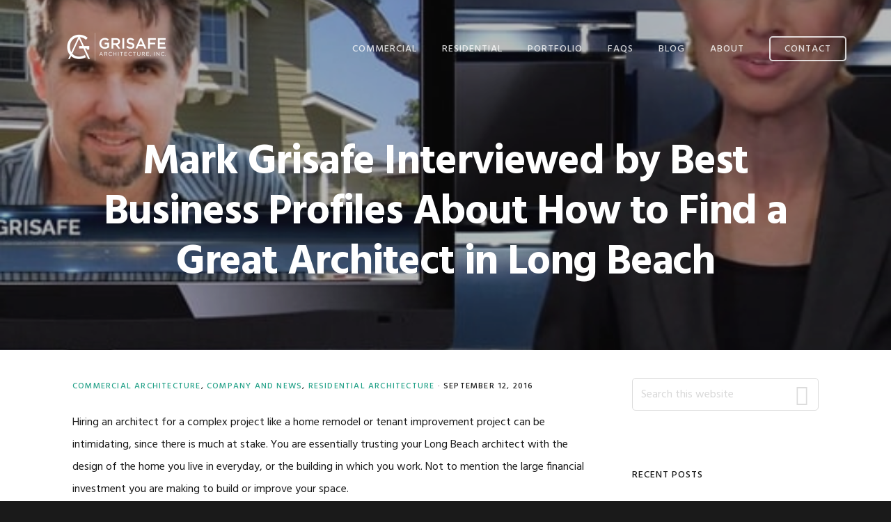

--- FILE ---
content_type: text/html; charset=UTF-8
request_url: https://grisafearchitecture.com/743/commercial-architecture/grisafe-interview-architect-long-beach/
body_size: 58951
content:
<!DOCTYPE html><html lang="en-US"><head ><meta charset="UTF-8" /><meta name="viewport" content="width=device-width, initial-scale=1" /><meta name='robots' content='index, follow, max-image-preview:large, max-snippet:-1, max-video-preview:-1' /><style>img:is([sizes="auto" i], [sizes^="auto," i]) { contain-intrinsic-size: 3000px 1500px }</style><title>Grisafe Interviewed About Finding a Great Long Beach Architect</title><meta name="description" content="Hiring an architect for a complex project like a home remodel or tenant improvement project can be intimidating. There is much at stake." /><link rel="canonical" href="https://grisafearchitecture.com/743/commercial-architecture/grisafe-interview-architect-long-beach/" /><meta property="og:locale" content="en_US" /><meta property="og:type" content="article" /><meta property="og:title" content="Grisafe Interviewed About Finding a Great Long Beach Architect" /><meta property="og:description" content="Hiring an architect for a complex project like a home remodel or tenant improvement project can be intimidating. There is much at stake." /><meta property="og:url" content="https://grisafearchitecture.com/743/commercial-architecture/grisafe-interview-architect-long-beach/" /><meta property="og:site_name" content="Grisafe Architecture" /><meta property="article:published_time" content="2016-09-12T21:16:43+00:00" /><meta property="article:modified_time" content="2020-02-07T22:02:50+00:00" /><meta property="og:image" content="https://grisafearchitecture.com/wp/wp-content/uploads/2016/09/grisafe-min.jpg" /><meta property="og:image:width" content="535" /><meta property="og:image:height" content="380" /><meta property="og:image:type" content="image/jpeg" /><meta name="author" content="Mark Grisafe" /><meta name="twitter:card" content="summary_large_image" /><meta name="twitter:label1" content="Written by" /><meta name="twitter:data1" content="Mark Grisafe" /><meta name="twitter:label2" content="Est. reading time" /><meta name="twitter:data2" content="3 minutes" /> <script type="application/ld+json" class="yoast-schema-graph">{"@context":"https://schema.org","@graph":[{"@type":"Article","@id":"https://grisafearchitecture.com/743/commercial-architecture/grisafe-interview-architect-long-beach/#article","isPartOf":{"@id":"https://grisafearchitecture.com/743/commercial-architecture/grisafe-interview-architect-long-beach/"},"author":{"name":"Mark Grisafe","@id":"https://grisafearchitecture.com/#/schema/person/af9ea55738d16efa71fb5116c87f6e64"},"headline":"Mark Grisafe Interviewed by Best Business Profiles About How to Find a Great Architect in Long Beach","datePublished":"2016-09-12T21:16:43+00:00","dateModified":"2020-02-07T22:02:50+00:00","mainEntityOfPage":{"@id":"https://grisafearchitecture.com/743/commercial-architecture/grisafe-interview-architect-long-beach/"},"wordCount":697,"commentCount":1,"publisher":{"@id":"https://grisafearchitecture.com/#organization"},"image":{"@id":"https://grisafearchitecture.com/743/commercial-architecture/grisafe-interview-architect-long-beach/#primaryimage"},"thumbnailUrl":"https://grisafearchitecture.com/wp/wp-content/uploads/2016/09/grisafe-min.jpg","articleSection":["Commercial Architecture","Company and News","Residential Architecture"],"inLanguage":"en-US","potentialAction":[{"@type":"CommentAction","name":"Comment","target":["https://grisafearchitecture.com/743/commercial-architecture/grisafe-interview-architect-long-beach/#respond"]}]},{"@type":"WebPage","@id":"https://grisafearchitecture.com/743/commercial-architecture/grisafe-interview-architect-long-beach/","url":"https://grisafearchitecture.com/743/commercial-architecture/grisafe-interview-architect-long-beach/","name":"Grisafe Interviewed About Finding a Great Long Beach Architect","isPartOf":{"@id":"https://grisafearchitecture.com/#website"},"primaryImageOfPage":{"@id":"https://grisafearchitecture.com/743/commercial-architecture/grisafe-interview-architect-long-beach/#primaryimage"},"image":{"@id":"https://grisafearchitecture.com/743/commercial-architecture/grisafe-interview-architect-long-beach/#primaryimage"},"thumbnailUrl":"https://grisafearchitecture.com/wp/wp-content/uploads/2016/09/grisafe-min.jpg","datePublished":"2016-09-12T21:16:43+00:00","dateModified":"2020-02-07T22:02:50+00:00","description":"Hiring an architect for a complex project like a home remodel or tenant improvement project can be intimidating. There is much at stake.","breadcrumb":{"@id":"https://grisafearchitecture.com/743/commercial-architecture/grisafe-interview-architect-long-beach/#breadcrumb"},"inLanguage":"en-US","potentialAction":[{"@type":"ReadAction","target":["https://grisafearchitecture.com/743/commercial-architecture/grisafe-interview-architect-long-beach/"]}]},{"@type":"ImageObject","inLanguage":"en-US","@id":"https://grisafearchitecture.com/743/commercial-architecture/grisafe-interview-architect-long-beach/#primaryimage","url":"https://grisafearchitecture.com/wp/wp-content/uploads/2016/09/grisafe-min.jpg","contentUrl":"https://grisafearchitecture.com/wp/wp-content/uploads/2016/09/grisafe-min.jpg","width":535,"height":380,"caption":"Mark Grisfae Long Beach Architect"},{"@type":"BreadcrumbList","@id":"https://grisafearchitecture.com/743/commercial-architecture/grisafe-interview-architect-long-beach/#breadcrumb","itemListElement":[{"@type":"ListItem","position":1,"name":"Home","item":"https://grisafearchitecture.com/"},{"@type":"ListItem","position":2,"name":"Mark Grisafe Interviewed by Best Business Profiles About How to Find a Great Architect in Long Beach"}]},{"@type":"WebSite","@id":"https://grisafearchitecture.com/#website","url":"https://grisafearchitecture.com/","name":"Grisafe Architecture","description":"","publisher":{"@id":"https://grisafearchitecture.com/#organization"},"potentialAction":[{"@type":"SearchAction","target":{"@type":"EntryPoint","urlTemplate":"https://grisafearchitecture.com/?s={search_term_string}"},"query-input":{"@type":"PropertyValueSpecification","valueRequired":true,"valueName":"search_term_string"}}],"inLanguage":"en-US"},{"@type":"Organization","@id":"https://grisafearchitecture.com/#organization","name":"Grisafe Architecture, Inc.","url":"https://grisafearchitecture.com/","logo":{"@type":"ImageObject","inLanguage":"en-US","@id":"https://grisafearchitecture.com/#/schema/logo/image/","url":"https://grisafearchitecture.com/wp/wp-content/uploads/2022/06/grisafe_icon-min.png","contentUrl":"https://grisafearchitecture.com/wp/wp-content/uploads/2022/06/grisafe_icon-min.png","width":512,"height":512,"caption":"Grisafe Architecture, Inc."},"image":{"@id":"https://grisafearchitecture.com/#/schema/logo/image/"}},{"@type":"Person","@id":"https://grisafearchitecture.com/#/schema/person/af9ea55738d16efa71fb5116c87f6e64","name":"Mark Grisafe","image":{"@type":"ImageObject","inLanguage":"en-US","@id":"https://grisafearchitecture.com/#/schema/person/image/","url":"https://secure.gravatar.com/avatar/6f6e24db4042d179a2c8d49c09158d87ea0d0bcd93b5ab9e082a541e48447b14?s=96&d=mm&r=g","contentUrl":"https://secure.gravatar.com/avatar/6f6e24db4042d179a2c8d49c09158d87ea0d0bcd93b5ab9e082a541e48447b14?s=96&d=mm&r=g","caption":"Mark Grisafe"}}]}</script> <link rel='dns-prefetch' href='//fonts.googleapis.com' /><link rel='dns-prefetch' href='//code.ionicframework.com' /><link rel="alternate" type="application/rss+xml" title="Grisafe Architecture &raquo; Feed" href="https://grisafearchitecture.com/feed/" /><link rel="alternate" type="application/rss+xml" title="Grisafe Architecture &raquo; Comments Feed" href="https://grisafearchitecture.com/comments/feed/" /><link rel="alternate" type="application/rss+xml" title="Grisafe Architecture &raquo; Mark Grisafe Interviewed by Best Business Profiles About How to Find a Great Architect in Long Beach Comments Feed" href="https://grisafearchitecture.com/743/commercial-architecture/grisafe-interview-architect-long-beach/feed/" /> <script defer src="[data-uri]"></script> <link rel='stylesheet' id='showcase-pro-css' href='https://grisafearchitecture.com/wp/wp-content/cache/autoptimize/css/autoptimize_single_96efbe5bf6f1b923037e1a807f4e5651.css?ver=1654190850' type='text/css' media='all' /><style id='wp-emoji-styles-inline-css' type='text/css'>img.wp-smiley, img.emoji {
		display: inline !important;
		border: none !important;
		box-shadow: none !important;
		height: 1em !important;
		width: 1em !important;
		margin: 0 0.07em !important;
		vertical-align: -0.1em !important;
		background: none !important;
		padding: 0 !important;
	}</style><link rel='stylesheet' id='wp-block-library-css' href='https://grisafearchitecture.com/wp/wp-includes/css/dist/block-library/style.min.css?ver=c8e5d259a8390b5c49107ab71e65430a' type='text/css' media='all' /><style id='classic-theme-styles-inline-css' type='text/css'>/*! This file is auto-generated */
.wp-block-button__link{color:#fff;background-color:#32373c;border-radius:9999px;box-shadow:none;text-decoration:none;padding:calc(.667em + 2px) calc(1.333em + 2px);font-size:1.125em}.wp-block-file__button{background:#32373c;color:#fff;text-decoration:none}</style><style id='global-styles-inline-css' type='text/css'>:root{--wp--preset--aspect-ratio--square: 1;--wp--preset--aspect-ratio--4-3: 4/3;--wp--preset--aspect-ratio--3-4: 3/4;--wp--preset--aspect-ratio--3-2: 3/2;--wp--preset--aspect-ratio--2-3: 2/3;--wp--preset--aspect-ratio--16-9: 16/9;--wp--preset--aspect-ratio--9-16: 9/16;--wp--preset--color--black: #000000;--wp--preset--color--cyan-bluish-gray: #abb8c3;--wp--preset--color--white: #ffffff;--wp--preset--color--pale-pink: #f78da7;--wp--preset--color--vivid-red: #cf2e2e;--wp--preset--color--luminous-vivid-orange: #ff6900;--wp--preset--color--luminous-vivid-amber: #fcb900;--wp--preset--color--light-green-cyan: #7bdcb5;--wp--preset--color--vivid-green-cyan: #00d084;--wp--preset--color--pale-cyan-blue: #8ed1fc;--wp--preset--color--vivid-cyan-blue: #0693e3;--wp--preset--color--vivid-purple: #9b51e0;--wp--preset--gradient--vivid-cyan-blue-to-vivid-purple: linear-gradient(135deg,rgba(6,147,227,1) 0%,rgb(155,81,224) 100%);--wp--preset--gradient--light-green-cyan-to-vivid-green-cyan: linear-gradient(135deg,rgb(122,220,180) 0%,rgb(0,208,130) 100%);--wp--preset--gradient--luminous-vivid-amber-to-luminous-vivid-orange: linear-gradient(135deg,rgba(252,185,0,1) 0%,rgba(255,105,0,1) 100%);--wp--preset--gradient--luminous-vivid-orange-to-vivid-red: linear-gradient(135deg,rgba(255,105,0,1) 0%,rgb(207,46,46) 100%);--wp--preset--gradient--very-light-gray-to-cyan-bluish-gray: linear-gradient(135deg,rgb(238,238,238) 0%,rgb(169,184,195) 100%);--wp--preset--gradient--cool-to-warm-spectrum: linear-gradient(135deg,rgb(74,234,220) 0%,rgb(151,120,209) 20%,rgb(207,42,186) 40%,rgb(238,44,130) 60%,rgb(251,105,98) 80%,rgb(254,248,76) 100%);--wp--preset--gradient--blush-light-purple: linear-gradient(135deg,rgb(255,206,236) 0%,rgb(152,150,240) 100%);--wp--preset--gradient--blush-bordeaux: linear-gradient(135deg,rgb(254,205,165) 0%,rgb(254,45,45) 50%,rgb(107,0,62) 100%);--wp--preset--gradient--luminous-dusk: linear-gradient(135deg,rgb(255,203,112) 0%,rgb(199,81,192) 50%,rgb(65,88,208) 100%);--wp--preset--gradient--pale-ocean: linear-gradient(135deg,rgb(255,245,203) 0%,rgb(182,227,212) 50%,rgb(51,167,181) 100%);--wp--preset--gradient--electric-grass: linear-gradient(135deg,rgb(202,248,128) 0%,rgb(113,206,126) 100%);--wp--preset--gradient--midnight: linear-gradient(135deg,rgb(2,3,129) 0%,rgb(40,116,252) 100%);--wp--preset--font-size--small: 13px;--wp--preset--font-size--medium: 20px;--wp--preset--font-size--large: 36px;--wp--preset--font-size--x-large: 42px;--wp--preset--spacing--20: 0.44rem;--wp--preset--spacing--30: 0.67rem;--wp--preset--spacing--40: 1rem;--wp--preset--spacing--50: 1.5rem;--wp--preset--spacing--60: 2.25rem;--wp--preset--spacing--70: 3.38rem;--wp--preset--spacing--80: 5.06rem;--wp--preset--shadow--natural: 6px 6px 9px rgba(0, 0, 0, 0.2);--wp--preset--shadow--deep: 12px 12px 50px rgba(0, 0, 0, 0.4);--wp--preset--shadow--sharp: 6px 6px 0px rgba(0, 0, 0, 0.2);--wp--preset--shadow--outlined: 6px 6px 0px -3px rgba(255, 255, 255, 1), 6px 6px rgba(0, 0, 0, 1);--wp--preset--shadow--crisp: 6px 6px 0px rgba(0, 0, 0, 1);}:where(.is-layout-flex){gap: 0.5em;}:where(.is-layout-grid){gap: 0.5em;}body .is-layout-flex{display: flex;}.is-layout-flex{flex-wrap: wrap;align-items: center;}.is-layout-flex > :is(*, div){margin: 0;}body .is-layout-grid{display: grid;}.is-layout-grid > :is(*, div){margin: 0;}:where(.wp-block-columns.is-layout-flex){gap: 2em;}:where(.wp-block-columns.is-layout-grid){gap: 2em;}:where(.wp-block-post-template.is-layout-flex){gap: 1.25em;}:where(.wp-block-post-template.is-layout-grid){gap: 1.25em;}.has-black-color{color: var(--wp--preset--color--black) !important;}.has-cyan-bluish-gray-color{color: var(--wp--preset--color--cyan-bluish-gray) !important;}.has-white-color{color: var(--wp--preset--color--white) !important;}.has-pale-pink-color{color: var(--wp--preset--color--pale-pink) !important;}.has-vivid-red-color{color: var(--wp--preset--color--vivid-red) !important;}.has-luminous-vivid-orange-color{color: var(--wp--preset--color--luminous-vivid-orange) !important;}.has-luminous-vivid-amber-color{color: var(--wp--preset--color--luminous-vivid-amber) !important;}.has-light-green-cyan-color{color: var(--wp--preset--color--light-green-cyan) !important;}.has-vivid-green-cyan-color{color: var(--wp--preset--color--vivid-green-cyan) !important;}.has-pale-cyan-blue-color{color: var(--wp--preset--color--pale-cyan-blue) !important;}.has-vivid-cyan-blue-color{color: var(--wp--preset--color--vivid-cyan-blue) !important;}.has-vivid-purple-color{color: var(--wp--preset--color--vivid-purple) !important;}.has-black-background-color{background-color: var(--wp--preset--color--black) !important;}.has-cyan-bluish-gray-background-color{background-color: var(--wp--preset--color--cyan-bluish-gray) !important;}.has-white-background-color{background-color: var(--wp--preset--color--white) !important;}.has-pale-pink-background-color{background-color: var(--wp--preset--color--pale-pink) !important;}.has-vivid-red-background-color{background-color: var(--wp--preset--color--vivid-red) !important;}.has-luminous-vivid-orange-background-color{background-color: var(--wp--preset--color--luminous-vivid-orange) !important;}.has-luminous-vivid-amber-background-color{background-color: var(--wp--preset--color--luminous-vivid-amber) !important;}.has-light-green-cyan-background-color{background-color: var(--wp--preset--color--light-green-cyan) !important;}.has-vivid-green-cyan-background-color{background-color: var(--wp--preset--color--vivid-green-cyan) !important;}.has-pale-cyan-blue-background-color{background-color: var(--wp--preset--color--pale-cyan-blue) !important;}.has-vivid-cyan-blue-background-color{background-color: var(--wp--preset--color--vivid-cyan-blue) !important;}.has-vivid-purple-background-color{background-color: var(--wp--preset--color--vivid-purple) !important;}.has-black-border-color{border-color: var(--wp--preset--color--black) !important;}.has-cyan-bluish-gray-border-color{border-color: var(--wp--preset--color--cyan-bluish-gray) !important;}.has-white-border-color{border-color: var(--wp--preset--color--white) !important;}.has-pale-pink-border-color{border-color: var(--wp--preset--color--pale-pink) !important;}.has-vivid-red-border-color{border-color: var(--wp--preset--color--vivid-red) !important;}.has-luminous-vivid-orange-border-color{border-color: var(--wp--preset--color--luminous-vivid-orange) !important;}.has-luminous-vivid-amber-border-color{border-color: var(--wp--preset--color--luminous-vivid-amber) !important;}.has-light-green-cyan-border-color{border-color: var(--wp--preset--color--light-green-cyan) !important;}.has-vivid-green-cyan-border-color{border-color: var(--wp--preset--color--vivid-green-cyan) !important;}.has-pale-cyan-blue-border-color{border-color: var(--wp--preset--color--pale-cyan-blue) !important;}.has-vivid-cyan-blue-border-color{border-color: var(--wp--preset--color--vivid-cyan-blue) !important;}.has-vivid-purple-border-color{border-color: var(--wp--preset--color--vivid-purple) !important;}.has-vivid-cyan-blue-to-vivid-purple-gradient-background{background: var(--wp--preset--gradient--vivid-cyan-blue-to-vivid-purple) !important;}.has-light-green-cyan-to-vivid-green-cyan-gradient-background{background: var(--wp--preset--gradient--light-green-cyan-to-vivid-green-cyan) !important;}.has-luminous-vivid-amber-to-luminous-vivid-orange-gradient-background{background: var(--wp--preset--gradient--luminous-vivid-amber-to-luminous-vivid-orange) !important;}.has-luminous-vivid-orange-to-vivid-red-gradient-background{background: var(--wp--preset--gradient--luminous-vivid-orange-to-vivid-red) !important;}.has-very-light-gray-to-cyan-bluish-gray-gradient-background{background: var(--wp--preset--gradient--very-light-gray-to-cyan-bluish-gray) !important;}.has-cool-to-warm-spectrum-gradient-background{background: var(--wp--preset--gradient--cool-to-warm-spectrum) !important;}.has-blush-light-purple-gradient-background{background: var(--wp--preset--gradient--blush-light-purple) !important;}.has-blush-bordeaux-gradient-background{background: var(--wp--preset--gradient--blush-bordeaux) !important;}.has-luminous-dusk-gradient-background{background: var(--wp--preset--gradient--luminous-dusk) !important;}.has-pale-ocean-gradient-background{background: var(--wp--preset--gradient--pale-ocean) !important;}.has-electric-grass-gradient-background{background: var(--wp--preset--gradient--electric-grass) !important;}.has-midnight-gradient-background{background: var(--wp--preset--gradient--midnight) !important;}.has-small-font-size{font-size: var(--wp--preset--font-size--small) !important;}.has-medium-font-size{font-size: var(--wp--preset--font-size--medium) !important;}.has-large-font-size{font-size: var(--wp--preset--font-size--large) !important;}.has-x-large-font-size{font-size: var(--wp--preset--font-size--x-large) !important;}
:where(.wp-block-post-template.is-layout-flex){gap: 1.25em;}:where(.wp-block-post-template.is-layout-grid){gap: 1.25em;}
:where(.wp-block-columns.is-layout-flex){gap: 2em;}:where(.wp-block-columns.is-layout-grid){gap: 2em;}
:root :where(.wp-block-pullquote){font-size: 1.5em;line-height: 1.6;}</style><link rel='stylesheet' id='google-fonts-css' href='//fonts.googleapis.com/css?family=Hind%3A400%2C300%2C500%2C600%2C700&#038;display=swap&#038;ver=c8e5d259a8390b5c49107ab71e65430a' type='text/css' media='all' /><link rel='stylesheet' id='ionicons-css' href='//code.ionicframework.com/ionicons/2.0.1/css/ionicons.min.css?ver=c8e5d259a8390b5c49107ab71e65430a' type='text/css' media='all' /> <script defer type="text/javascript" src="https://grisafearchitecture.com/wp/wp-includes/js/jquery/jquery.min.js?ver=3.7.1" id="jquery-core-js"></script> <script defer type="text/javascript" src="https://grisafearchitecture.com/wp/wp-includes/js/jquery/jquery-migrate.min.js?ver=3.4.1" id="jquery-migrate-js"></script> <link rel="https://api.w.org/" href="https://grisafearchitecture.com/wp-json/" /><link rel="alternate" title="JSON" type="application/json" href="https://grisafearchitecture.com/wp-json/wp/v2/posts/743" /><link rel="EditURI" type="application/rsd+xml" title="RSD" href="https://grisafearchitecture.com/wp/xmlrpc.php?rsd" /><link rel='shortlink' href='https://grisafearchitecture.com/?p=743' /><link rel="alternate" title="oEmbed (JSON)" type="application/json+oembed" href="https://grisafearchitecture.com/wp-json/oembed/1.0/embed?url=https%3A%2F%2Fgrisafearchitecture.com%2F743%2Fcommercial-architecture%2Fgrisafe-interview-architect-long-beach%2F" /><link rel="alternate" title="oEmbed (XML)" type="text/xml+oembed" href="https://grisafearchitecture.com/wp-json/oembed/1.0/embed?url=https%3A%2F%2Fgrisafearchitecture.com%2F743%2Fcommercial-architecture%2Fgrisafe-interview-architect-long-beach%2F&#038;format=xml" /><meta name="google-site-verification" content="lI8JHKxIGyI2q90uZJAKNc6tdi3VYukmDVr9-h0zj3A" /><meta name="msvalidate.01" content="" /><meta name="y_key" content="" /><style type="text/css">.site-title a { background: url(https://grisafearchitecture.com/wp/wp-content/uploads/2022/06/logo_light.png) no-repeat !important; }</style><link rel="icon" href="https://grisafearchitecture.com/wp/wp-content/uploads/2022/06/cropped-grisafe_icon-min-1-32x32.png" sizes="32x32" /><link rel="icon" href="https://grisafearchitecture.com/wp/wp-content/uploads/2022/06/cropped-grisafe_icon-min-1-192x192.png" sizes="192x192" /><link rel="apple-touch-icon" href="https://grisafearchitecture.com/wp/wp-content/uploads/2022/06/cropped-grisafe_icon-min-1-180x180.png" /><meta name="msapplication-TileImage" content="https://grisafearchitecture.com/wp/wp-content/uploads/2022/06/cropped-grisafe_icon-min-1-270x270.png" /></head><body class="wp-singular post-template-default single single-post postid-743 single-format-standard wp-theme-genesis wp-child-theme-showcase-pro custom-header header-image header-full-width content-sidebar genesis-breadcrumbs-hidden genesis-footer-widgets-visible with-page-header"><div class="site-container"><ul class="genesis-skip-link"><li><a href="#genesis-nav-primary" class="screen-reader-shortcut"> Skip to primary navigation</a></li><li><a href="#genesis-content" class="screen-reader-shortcut"> Skip to main content</a></li><li><a href="#genesis-sidebar-primary" class="screen-reader-shortcut"> Skip to primary sidebar</a></li><li><a href="#genesis-footer-widgets" class="screen-reader-shortcut"> Skip to footer</a></li></ul><header class="site-header"><div class="wrap"><div class="title-area"><p class="site-title"><a href="https://grisafearchitecture.com/">Grisafe Architecture</a></p></div><nav class="nav-primary" aria-label="Main" id="genesis-nav-primary"><ul id="menu-main-nav" class="menu genesis-nav-menu menu-primary js-superfish"><li id="menu-item-120" class="menu-item menu-item-type-post_type menu-item-object-page menu-item-has-children menu-item-120"><a href="https://grisafearchitecture.com/commercial-architectural-design-long-beach/"><span >Commercial</span></a><ul class="sub-menu"><li id="menu-item-1208" class="menu-item menu-item-type-custom menu-item-object-custom menu-item-1208"><a href="//grisafearchitecture.com/portfolio/#commercial"><span >Portfolio</span></a></li><li id="menu-item-290" class="menu-item menu-item-type-post_type menu-item-object-page menu-item-290"><a href="https://grisafearchitecture.com/commercial-architectural-design-long-beach/"><span >Architecture</span></a></li><li id="menu-item-134" class="menu-item menu-item-type-post_type menu-item-object-page menu-item-134"><a href="https://grisafearchitecture.com/commercial-architectural-design-long-beach/designing-commercial-interiors/"><span >Interiors</span></a></li><li id="menu-item-133" class="menu-item menu-item-type-post_type menu-item-object-page menu-item-133"><a href="https://grisafearchitecture.com/commercial-architectural-design-long-beach/tenant-improvements/"><span >Tenant Improvement</span></a></li><li id="menu-item-132" class="menu-item menu-item-type-post_type menu-item-object-page menu-item-132"><a href="https://grisafearchitecture.com/commercial-architectural-design-long-beach/landscape-design-plans/"><span >Landscape</span></a></li><li id="menu-item-131" class="menu-item menu-item-type-post_type menu-item-object-page menu-item-131"><a href="https://grisafearchitecture.com/commercial-architectural-design-long-beach/construction-docs-building-plans/"><span >Construction Documents</span></a></li><li id="menu-item-1337" class="menu-item menu-item-type-post_type menu-item-object-page menu-item-1337"><a href="https://grisafearchitecture.com/commercial-architectural-design-long-beach/site-plans/"><span >Site Plans and Floor Plans</span></a></li></ul></li><li id="menu-item-144" class="menu-item menu-item-type-post_type menu-item-object-page menu-item-has-children menu-item-144"><a href="https://grisafearchitecture.com/residential-architectural-design-long-beach/"><span >Residential</span></a><ul class="sub-menu"><li id="menu-item-1209" class="menu-item menu-item-type-post_type menu-item-object-page menu-item-1209"><a href="https://grisafearchitecture.com/portfolio/"><span >Portfolio</span></a></li><li id="menu-item-288" class="menu-item menu-item-type-post_type menu-item-object-page menu-item-288"><a href="https://grisafearchitecture.com/residential-architectural-design-long-beach/"><span >Architecture</span></a></li><li id="menu-item-147" class="menu-item menu-item-type-post_type menu-item-object-page menu-item-147"><a href="https://grisafearchitecture.com/residential-architectural-design-long-beach/interior-architects-interior-design/"><span >Interiors</span></a></li><li id="menu-item-146" class="menu-item menu-item-type-post_type menu-item-object-page menu-item-146"><a href="https://grisafearchitecture.com/residential-architectural-design-long-beach/landscape-design-yard-plans/"><span >Landscape</span></a></li><li id="menu-item-145" class="menu-item menu-item-type-post_type menu-item-object-page menu-item-145"><a href="https://grisafearchitecture.com/residential-architectural-design-long-beach/construction-documentation-building-plans/"><span >Construction Documents</span></a></li><li id="menu-item-1443" class="menu-item menu-item-type-post_type menu-item-object-page menu-item-1443"><a href="https://grisafearchitecture.com/residential-architectural-design-long-beach/remodel/"><span >Whole Home Remodels</span></a></li><li id="menu-item-1311" class="menu-item menu-item-type-post_type menu-item-object-page menu-item-1311"><a href="https://grisafearchitecture.com/residential-architectural-design-long-beach/adu/"><span >Accessory Dwelling Units (ADUs)</span></a></li><li id="menu-item-1331" class="menu-item menu-item-type-post_type menu-item-object-page menu-item-1331"><a href="https://grisafearchitecture.com/residential-architectural-design-long-beach/historic/"><span >Historic Home Remodels</span></a></li><li id="menu-item-1621" class="menu-item menu-item-type-post_type menu-item-object-page menu-item-1621"><a href="https://grisafearchitecture.com/sb721/"><span >Apartment Inspections for SB721</span></a></li><li id="menu-item-1622" class="menu-item menu-item-type-post_type menu-item-object-page menu-item-1622"><a href="https://grisafearchitecture.com/sb326/"><span >Condo Inspections for SB326</span></a></li></ul></li><li id="menu-item-1204" class="menu-item menu-item-type-post_type menu-item-object-page menu-item-1204"><a href="https://grisafearchitecture.com/portfolio/"><span >Portfolio</span></a></li><li id="menu-item-277" class="menu-item menu-item-type-post_type menu-item-object-page menu-item-277"><a href="https://grisafearchitecture.com/architect-design-and-planning-faqs/"><span >FAQs</span></a></li><li id="menu-item-158" class="menu-item menu-item-type-post_type menu-item-object-page menu-item-158"><a href="https://grisafearchitecture.com/architects-blog/"><span >Blog</span></a></li><li id="menu-item-157" class="menu-item menu-item-type-post_type menu-item-object-page menu-item-has-children menu-item-157"><a href="https://grisafearchitecture.com/long-beach-architects-architectural-design-firm/"><span >About</span></a><ul class="sub-menu"><li id="menu-item-1281" class="menu-item menu-item-type-post_type menu-item-object-page menu-item-1281"><a href="https://grisafearchitecture.com/team/"><span >Team</span></a></li><li id="menu-item-155" class="menu-item menu-item-type-post_type menu-item-object-page menu-item-155"><a href="https://grisafearchitecture.com/architect-client-testimonials/"><span >Testimonials</span></a></li><li id="menu-item-1515" class="menu-item menu-item-type-post_type menu-item-object-page menu-item-1515"><a href="https://grisafearchitecture.com/careers/"><span >Careers</span></a></li></ul></li><li id="menu-item-156" class="contact highlight menu-item menu-item-type-post_type menu-item-object-page menu-item-156"><a href="https://grisafearchitecture.com/contact-long-beach-architectural-firm/"><span >Contact</span></a></li></ul></nav></div></header><div class="lazyload page-header bg-primary with-background-image" data-bg="https://grisafearchitecture.com/wp/wp-content/uploads/2016/09/grisafe-min.jpg" style="background-image: url(data:image/svg+xml,%3Csvg%20xmlns=%22http://www.w3.org/2000/svg%22%20viewBox=%220%200%20500%20300%22%3E%3C/svg%3E);"><div class="wrap"><div class="header-content"><h1>Mark Grisafe Interviewed by Best Business Profiles About How to Find a Great Architect in Long Beach</h1></div></div></div><div class="site-inner"><div class="wrap"><div class="content-sidebar-wrap"><main class="content" id="genesis-content"><article class="post-743 post type-post status-publish format-standard has-post-thumbnail category-commercial-architecture category-company-and-news category-residential-architecture entry" aria-label="Mark Grisafe Interviewed by Best Business Profiles About How to Find a Great Architect in Long Beach"><header class="entry-header"><p class="entry-meta"><span class="entry-categories"><a href="https://grisafearchitecture.com/category/commercial-architecture/" rel="category tag">Commercial Architecture</a>, <a href="https://grisafearchitecture.com/category/company-and-news/" rel="category tag">Company and News</a>, <a href="https://grisafearchitecture.com/category/residential-architecture/" rel="category tag">Residential Architecture</a> &middot;</span> <time class="entry-time">September 12, 2016</time></p></header><div class="entry-content"><div class="social"><div class="addthis_sharing_toolbox"></div> <script defer type="text/javascript" src="//s7.addthis.com/js/300/addthis_widget.js#pubid=ra-5b02f2ead0f6b834"=”async”></script> <div class="addthis_inline_share_toolbox"></div></div><p>Hiring an architect for a complex project like a home remodel or tenant improvement project can be intimidating, since there is much at stake. You are essentially trusting your Long Beach architect with the design of the home you live in everyday, or the building in which you work. Not to mention the large financial investment you are making to build or improve your space.</p><p>The process you use for choosing which architect to hire should be different than the process you might use for choosing another type of service provider. If you are hiring a carpet cleaning company, for example, you might check out online reviews or ask a neighbor whom they have used in the past. In the end, you’ll likely hire the company that you think will do the best job for the price you want to pay, based on reviews, referrals, and the price they quote you.<span id="more-743"></span></p><p>The risk in hiring a service professional like a carpet cleaner is rather low. If the company does a poor job, you are out maybe a few hundred dollars and chalk up the experience to a lesson learned. However, if you hire the wrong architect, the consequences are much greater, making it essential that you choose the right architect for the job.</p><p>Mark Grisafe, owner of M. Grisafe Architect, was recently interviewed for a video by Best Business Profiles, and in the interview, he was able to offer some tips about how to go about finding the right architect. You can watch the entire video <a href="https://www.youtube.com/watch?v=fPRY4RtW-LY">here</a>, or read on to learn about Mark’s top three tips for choosing an architect below. The key, according to Mark, is knowing the right questions to ask.</p><h2>How Involved Will I Be in the Design Process?</h2><p>Since you know best what you want and need in your commercial or residential remodeling project, it is important that your Long Beach architect really listens to you and consults with you throughout the design process. Mark’s advice is to “Look for an architect who will take a collaborative and consultative approach to you and your project. Most architects gather some information in an initial meeting, and then create a plan without any more feedback. You’ll be happier with the result if they stay in touch throughout the project, as there are always modifications needed.”</p><p>Yes, architects are highly trained experts in building design, but that shouldn’t mean that they discount your thoughts and opinions, or leave you out of the design process.</p><h2>What Other Professionals Will Be Involved in my Project?</h2><p>Mark explains, “A complete project often involves multiple people, such as interior designers, to anticipate and answer the hundreds of questions that come up. Questions that come up regarding all aspects of the project, including construction, color, lighting, material selection, fixtures, and more. Look for an architect who works well with the other professionals involved in your project.”</p><p>Find out the names of a few of the professionals with whom the architect regularly works, like general contractors or interior designers, and ask them for their professional opinion about the architect you are considering hiring.</p><h2>What Kind of Relationship Does the Architect Have with the Local Governing Agencies?</h2><p>According to Mark, “Plans usually need to be filed and approved by various government departments. A local architect who works with, and is respected by, those who do the approvals can often get plans approved faster, and with less red tape and expense.”</p><p>Ask the Long Beach architect you are considering for your residential or commercial architecture process to explain the process of getting plans approved in your city. Their answer should tell you something about their working relationship with city officials.</p><p>Don’t rush into hiring an architect! Take your time and really get to know the work and process of an architect before you hire them for your commercial or residential project. If you have any questions about our work at M. Grisafe Architect, or if you would like to set up a meeting to discuss your project, <a href="http://mgrisafearchitect.com/contact-long-beach-architectural-firm/">contact us</a> today!</p></div><footer class="entry-footer"><p class="entry-meta"><span class="entry-categories">Filed Under: <a href="https://grisafearchitecture.com/category/commercial-architecture/" rel="category tag">Commercial Architecture</a>, <a href="https://grisafearchitecture.com/category/company-and-news/" rel="category tag">Company and News</a>, <a href="https://grisafearchitecture.com/category/residential-architecture/" rel="category tag">Residential Architecture</a></span></p></footer></article><div class="adjacent-entry-pagination pagination"><div class="pagination-previous alignleft"><a href="https://grisafearchitecture.com/737/commercial-architecture/city-long-beach-online-plan-check/" rel="prev"><span class="screen-reader-text">Previous Post: </span><span class="adjacent-post-link">&#xAB; Helping the City of Long Beach Test New Online Plan Check System</span></a></div><div class="pagination-next alignright"><a href="https://grisafearchitecture.com/769/commercial-architecture/long-beach-tenant-improvement/" rel="next"><span class="screen-reader-text">Next Post: </span><span class="adjacent-post-link">Why You Should Hire an Architect for Your Tenant Improvement Project in Long Beach &#xBB;</span></a></div></div></main><aside class="sidebar sidebar-primary widget-area" role="complementary" aria-label="Primary Sidebar" id="genesis-sidebar-primary"><h2 class="genesis-sidebar-title screen-reader-text">Primary Sidebar</h2><section id="search-3" class="widget widget_search"><div class="widget-wrap"><form class="search-form" method="get" action="https://grisafearchitecture.com/" role="search"><label class="search-form-label screen-reader-text" for="searchform-1">Search this website</label><input class="search-form-input" type="search" name="s" id="searchform-1" placeholder="Search this website"><input class="search-form-submit" type="submit" value="Search"><meta content="https://grisafearchitecture.com/?s={s}"></form></div></section><section id="recent-posts-6" class="widget widget_recent_entries"><div class="widget-wrap"><h3 class="widgettitle widget-title">Recent Posts</h3><ul><li> <a href="https://grisafearchitecture.com/1684/blog/rossmoor-home-remodels/">An Architecture Firm for Your Rossmoor Home Remodel</a></li><li> <a href="https://grisafearchitecture.com/1680/blog/long-beach-design-ideas/">Do Architecture Firms in Long Beach Expect Their Clients to Come Up with Design Ideas?</a></li><li> <a href="https://grisafearchitecture.com/1676/blog/boutique-architecture-firm/">What We Mean When We Say We’re a Boutique Architecture Firm in Long Beach, CA</a></li><li> <a href="https://grisafearchitecture.com/1672/blog/custom-home/">Building a Custom Home on Vacant Land? When to Bring in an Architecture Firm in Long Beach, CA</a></li><li> <a href="https://grisafearchitecture.com/1668/blog/historic-home-remodel/">Having Trouble Finding Architecture Firms in Long Beach, CA Willing to Help You Remodel Your Historic Home?</a></li><li> <a href="https://grisafearchitecture.com/1665/blog/experienced-gc-architect/">Can an Experienced General Contractor Be a Substitute for an Architect in Long Beach, CA?</a></li><li> <a href="https://grisafearchitecture.com/1661/blog/home-floor-plan/">Lifestyles Change Over Time and So Should Your Long Beach Home’s Floor Plan</a></li></ul></div></section></aside></div></div></div><div class="feat-image-footer-contact"
 style="padding:calc(4% + 6rem) 0 7%; max-height:400px; background:url(https://grisafearchitecture.com/wp/wp-content/themes/showcase-pro/images/cta2.jpg) center no-repeat;"><div class="wrap" style="text-align:center; color:#fff;"><h2 style="font-weight:bold;">Let's talk about your project.</h2><p>We'll help you get started and see you through to the finish.</p> <a class="button arrow-right" href="https://grisafearchitecture.com/contact-long-beach-architectural-firm/">Let's Talk</a></div></div><div class="first" style="background-color:#fff; padding: 70px 0;"><div class="wrap"><h2 style="text-align:center;">Client Testimonials</h2> <br /><div class="one-third first"> <img src="https://grisafearchitecture.com/wp/wp-content/themes/showcase-pro/images/li_logo.jpg" alt="LinkedIn Reviews Logo" style="max-width:90px;" /><blockquote><strong>Mark met the challenges of working in a historic district and delivered a beautiful home.</strong> He listened to our thoughts and designed just what we wanted: a home that was both aesthetically pleasing and functional. Additionally, he was a pleasure to work with and always friendly and open to our thoughts. I would recommend him to anyone looking for an architect."</blockquote> <span>- Lisa Lindsay</span></div><div class="one-third"> <noscript><img src="https://grisafearchitecture.com/wp/wp-content/themes/showcase-pro/images/g_logo.jpg" alt="Google Reviews Logo" style="max-width:40px;" /></noscript><img class="lazyload" src='data:image/svg+xml,%3Csvg%20xmlns=%22http://www.w3.org/2000/svg%22%20viewBox=%220%200%20210%20140%22%3E%3C/svg%3E' data-src="https://grisafearchitecture.com/wp/wp-content/themes/showcase-pro/images/g_logo.jpg" alt="Google Reviews Logo" style="max-width:40px;" /><blockquote>I have worked along side of Mark Grisafe many times on numerous types of projects. He and his staff are very honest and easy to work with. If you are looking for an architect who is straight forward, will give you the suggestions you need, and make sure you meet all city requirements he is your guy! He is worth the cost. <strong>Whether you have a commercial or residential project, he and his staff is with you every step of the way.</strong> Grisafe Architecture is ready and willing to help you with any of your commercial or residential needs!!!!!"</blockquote> <span>- Nicole Ryan</span></div><div class="one-third"> <noscript><img src="https://grisafearchitecture.com/wp/wp-content/themes/showcase-pro/images/fb_logo.jpg" alt="Facebook Reviews Logo" style="max-width:85px;" /></noscript><img class="lazyload" src='data:image/svg+xml,%3Csvg%20xmlns=%22http://www.w3.org/2000/svg%22%20viewBox=%220%200%20210%20140%22%3E%3C/svg%3E' data-src="https://grisafearchitecture.com/wp/wp-content/themes/showcase-pro/images/fb_logo.jpg" alt="Facebook Reviews Logo" style="max-width:85px;" /><blockquote>I used Mark Grisafe Architect for my project recently. <strong>I highly recommend him for his tenacity, professionalism and creative sense of the project.</strong> I will definitely be consulting with Mark again for our future expansion."</blockquote> <span>- John Carlo</span></div></div> <br /> <br /><p style="text-align:center;"> <a href="https://grisafearchitecture.com/architect-client-testimonials/">More Client Testimonials</a></p></div><div style="background-color:#1a1a1a; padding:25px; clear:both; overflow:hidden;"> [instagram-feed]</div><div class="layer" style="text-align:center; padding:30px 0 10px 0; background:#000; clear:both;"> <span style="color:#fff;">As Featured On:</span><br /> <noscript><img class="press_foot_img" src="https://grisafearchitecture.com/wp/wp-content/themes/showcase-pro/images/lb.png" alt="" /></noscript><img class="lazyload press_foot_img" src='data:image/svg+xml,%3Csvg%20xmlns=%22http://www.w3.org/2000/svg%22%20viewBox=%220%200%20210%20140%22%3E%3C/svg%3E' data-src="https://grisafearchitecture.com/wp/wp-content/themes/showcase-pro/images/lb.png" alt="" /> &nbsp; <a href="https://compendent.com/333/long-beach-architect/" target="_blank"><noscript><img class="press_foot_img" src="https://grisafearchitecture.com/wp/wp-content/themes/showcase-pro/images/compendent.png" alt="Compendent Feature" /></noscript><img class="lazyload press_foot_img" src='data:image/svg+xml,%3Csvg%20xmlns=%22http://www.w3.org/2000/svg%22%20viewBox=%220%200%20210%20140%22%3E%3C/svg%3E' data-src="https://grisafearchitecture.com/wp/wp-content/themes/showcase-pro/images/compendent.png" alt="Compendent Feature" /></a> &nbsp; <noscript><img class="press_foot_img" src="https://grisafearchitecture.com/wp/wp-content/themes/showcase-pro/images/realtor.png" alt="REaltor.com Articles" /></noscript><img class="lazyload press_foot_img" src='data:image/svg+xml,%3Csvg%20xmlns=%22http://www.w3.org/2000/svg%22%20viewBox=%220%200%20210%20140%22%3E%3C/svg%3E' data-src="https://grisafearchitecture.com/wp/wp-content/themes/showcase-pro/images/realtor.png" alt="REaltor.com Articles" /> &nbsp; <a href="https://mywebmkt.com/120/long-beach-architect-helps-hoonigan/" target="_blank"><noscript><img class="press_foot_img" src="https://grisafearchitecture.com/wp/wp-content/themes/showcase-pro/images/mywebmkt.png" alt="MyWebMkt Feature" /></noscript><img class="lazyload press_foot_img" src='data:image/svg+xml,%3Csvg%20xmlns=%22http://www.w3.org/2000/svg%22%20viewBox=%220%200%20210%20140%22%3E%3C/svg%3E' data-src="https://grisafearchitecture.com/wp/wp-content/themes/showcase-pro/images/mywebmkt.png" alt="MyWebMkt Feature" /></a> &nbsp; <a href="https://businessingmag.com/3497/marketing/mark-grisafe/" target="_blank"><noscript><img class="press_foot_img" src="https://grisafearchitecture.com/wp/wp-content/themes/showcase-pro/images/businessing.png" alt="Businessing Magazine Interview" /></noscript><img class="lazyload press_foot_img" src='data:image/svg+xml,%3Csvg%20xmlns=%22http://www.w3.org/2000/svg%22%20viewBox=%220%200%20210%20140%22%3E%3C/svg%3E' data-src="https://grisafearchitecture.com/wp/wp-content/themes/showcase-pro/images/businessing.png" alt="Businessing Magazine Interview" /></a></div><div class="footer-widgets" id="genesis-footer-widgets"><h2 class="genesis-sidebar-title screen-reader-text">Footer</h2><div class="wrap"><div class="widget-area footer-widgets-1 footer-widget-area"><section id="nav_menu-5" class="widget widget_nav_menu"><div class="widget-wrap"><h3 class="widgettitle widget-title">Company</h3><div class="menu-company-menu-footer-container"><ul id="menu-company-menu-footer" class="menu"><li id="menu-item-829" class="menu-item menu-item-type-post_type menu-item-object-page menu-item-829"><a href="https://grisafearchitecture.com/long-beach-architects-architectural-design-firm/">About</a></li><li id="menu-item-1205" class="menu-item menu-item-type-post_type menu-item-object-page menu-item-1205"><a href="https://grisafearchitecture.com/portfolio/">Portfolio</a></li><li id="menu-item-827" class="menu-item menu-item-type-post_type menu-item-object-page menu-item-827"><a href="https://grisafearchitecture.com/architect-client-testimonials/">Client Testimonials</a></li><li id="menu-item-826" class="menu-item menu-item-type-post_type menu-item-object-page menu-item-826"><a href="https://grisafearchitecture.com/architect-design-and-planning-faqs/">Frequently Asked Questions</a></li><li id="menu-item-828" class="menu-item menu-item-type-post_type menu-item-object-page menu-item-828"><a href="https://grisafearchitecture.com/contact-long-beach-architectural-firm/">Contact</a></li><li id="menu-item-830" class="menu-item menu-item-type-post_type menu-item-object-page menu-item-830"><a href="https://grisafearchitecture.com/architects-blog/">The Architect’s Blog</a></li></ul></div></div></section></div><div class="widget-area footer-widgets-2 footer-widget-area"><section id="nav_menu-3" class="widget widget_nav_menu"><div class="widget-wrap"><h3 class="widgettitle widget-title">Residential</h3><div class="menu-residential-menu-footer-container"><ul id="menu-residential-menu-footer" class="menu"><li id="menu-item-816" class="menu-item menu-item-type-post_type menu-item-object-page menu-item-816"><a href="https://grisafearchitecture.com/residential-architectural-design-long-beach/">Architecture</a></li><li id="menu-item-817" class="menu-item menu-item-type-post_type menu-item-object-page menu-item-817"><a href="https://grisafearchitecture.com/residential-architectural-design-long-beach/construction-documentation-building-plans/">Construction Documents</a></li><li id="menu-item-818" class="menu-item menu-item-type-post_type menu-item-object-page menu-item-818"><a href="https://grisafearchitecture.com/residential-architectural-design-long-beach/landscape-design-yard-plans/">Landscape</a></li><li id="menu-item-819" class="menu-item menu-item-type-post_type menu-item-object-page menu-item-819"><a href="https://grisafearchitecture.com/residential-architectural-design-long-beach/interior-architects-interior-design/">Interiors</a></li></ul></div></div></section></div><div class="widget-area footer-widgets-3 footer-widget-area"><section id="nav_menu-4" class="widget widget_nav_menu"><div class="widget-wrap"><h3 class="widgettitle widget-title">Commercial</h3><div class="menu-commercial-menu-footer-container"><ul id="menu-commercial-menu-footer" class="menu"><li id="menu-item-820" class="menu-item menu-item-type-post_type menu-item-object-page menu-item-820"><a href="https://grisafearchitecture.com/commercial-architectural-design-long-beach/">Architecture</a></li><li id="menu-item-821" class="menu-item menu-item-type-post_type menu-item-object-page menu-item-821"><a href="https://grisafearchitecture.com/commercial-architectural-design-long-beach/construction-docs-building-plans/">Construction Documents</a></li><li id="menu-item-822" class="menu-item menu-item-type-post_type menu-item-object-page menu-item-822"><a href="https://grisafearchitecture.com/commercial-architectural-design-long-beach/landscape-design-plans/">Landscape</a></li><li id="menu-item-823" class="menu-item menu-item-type-post_type menu-item-object-page menu-item-823"><a href="https://grisafearchitecture.com/commercial-architectural-design-long-beach/tenant-improvements/">Tenant Improvement</a></li><li id="menu-item-824" class="menu-item menu-item-type-post_type menu-item-object-page menu-item-824"><a href="https://grisafearchitecture.com/commercial-architectural-design-long-beach/designing-commercial-interiors/">Interiors</a></li></ul></div></div></section></div><div class="widget-area footer-widgets-4 footer-widget-area"><section id="recent-posts-7" class="widget widget_recent_entries"><div class="widget-wrap"><h3 class="widgettitle widget-title">Latest Updates</h3><ul><li> <a href="https://grisafearchitecture.com/1684/blog/rossmoor-home-remodels/">An Architecture Firm for Your Rossmoor Home Remodel</a></li><li> <a href="https://grisafearchitecture.com/1680/blog/long-beach-design-ideas/">Do Architecture Firms in Long Beach Expect Their Clients to Come Up with Design Ideas?</a></li><li> <a href="https://grisafearchitecture.com/1676/blog/boutique-architecture-firm/">What We Mean When We Say We’re a Boutique Architecture Firm in Long Beach, CA</a></li></ul></div></section></div></div></div><footer class="site-footer"><div class="wrap"> <a href="#" class="scrollup">Scroll</a><div> Let's be social:
 &nbsp; <a href="https://www.facebook.com/GrisafeArchitecture/" target="_blank"><noscript><img src="https://grisafearchitecture.com/wp/wp-content/themes/showcase-pro/images/facebook.png" alt="Facebook logo" /></noscript><img class="lazyload" src='data:image/svg+xml,%3Csvg%20xmlns=%22http://www.w3.org/2000/svg%22%20viewBox=%220%200%20210%20140%22%3E%3C/svg%3E' data-src="https://grisafearchitecture.com/wp/wp-content/themes/showcase-pro/images/facebook.png" alt="Facebook logo" /></a> <a href="https://www.linkedin.com/in/markgrisafe/" target="_blank"><noscript><img src="https://grisafearchitecture.com/wp/wp-content/themes/showcase-pro/images/linkedin.png" alt="Linkedin logo" /></noscript><img class="lazyload" src='data:image/svg+xml,%3Csvg%20xmlns=%22http://www.w3.org/2000/svg%22%20viewBox=%220%200%20210%20140%22%3E%3C/svg%3E' data-src="https://grisafearchitecture.com/wp/wp-content/themes/showcase-pro/images/linkedin.png" alt="Linkedin logo" /></a> <a href="https://www.instagram.com/GrisafeArchitecture/" target="_blank"><noscript><img src="https://grisafearchitecture.com/wp/wp-content/themes/showcase-pro/images/instagram.png" alt="Instagram logo" /></noscript><img class="lazyload" src='data:image/svg+xml,%3Csvg%20xmlns=%22http://www.w3.org/2000/svg%22%20viewBox=%220%200%20210%20140%22%3E%3C/svg%3E' data-src="https://grisafearchitecture.com/wp/wp-content/themes/showcase-pro/images/instagram.png" alt="Instagram logo" /></a> <br /> <br /><p> Copyright &copy; 2026 Grisafe Architecture, Inc. All Rights Reserved.
 | <a href="https://grisafearchitecture.com/sitemap/">Sitemap</a></p> <br /><p style="text-transform:none;"> <a href="https://www.modmacro.com" target="_blank">Web Design &amp; SEO by Modmacro&#8480;</a></p></div></div></footer></div><script type="speculationrules">{"prefetch":[{"source":"document","where":{"and":[{"href_matches":"\/*"},{"not":{"href_matches":["\/wp\/wp-*.php","\/wp\/wp-admin\/*","\/wp\/wp-content\/uploads\/*","\/wp\/wp-content\/*","\/wp\/wp-content\/plugins\/*","\/wp\/wp-content\/themes\/showcase-pro\/*","\/wp\/wp-content\/themes\/genesis\/*","\/*\\?(.+)"]}},{"not":{"selector_matches":"a[rel~=\"nofollow\"]"}},{"not":{"selector_matches":".no-prefetch, .no-prefetch a"}}]},"eagerness":"conservative"}]}</script> <script type="text/javascript">var _gaq = _gaq || [];
          _gaq.push(['_setAccount', 'UA-44896729-1']);
          _gaq.push(['_trackPageview']);
        
          (function() {
             var ga = document.createElement('script'); ga.type = 'text/javascript'; ga.async = true;
             ga.src = ('https:' == document.location.protocol ? 'https://ssl' : 'http://www') + '.google-analytics.com/ga.js';
             var s = document.getElementsByTagName('script')[0]; s.parentNode.insertBefore(ga, s);
          })();</script> <script defer src="//static.getclicky.com/101398742.js"></script> <noscript><style>.lazyload{display:none;}</style></noscript><script data-noptimize="1">window.lazySizesConfig=window.lazySizesConfig||{};window.lazySizesConfig.loadMode=1;</script><script defer data-noptimize="1" src='https://grisafearchitecture.com/wp/wp-content/plugins/autoptimize/classes/external/js/lazysizes.min.js?ao_version=3.1.13'></script><script defer type="text/javascript" src="https://grisafearchitecture.com/wp/wp-includes/js/comment-reply.min.js?ver=c8e5d259a8390b5c49107ab71e65430a" id="comment-reply-js" data-wp-strategy="async"></script> <script defer type="text/javascript" src="https://grisafearchitecture.com/wp/wp-includes/js/hoverIntent.min.js?ver=1.10.2" id="hoverIntent-js"></script> <script defer type="text/javascript" src="https://grisafearchitecture.com/wp/wp-content/themes/genesis/lib/js/menu/superfish.min.js?ver=1.7.10" id="superfish-js"></script> <script defer type="text/javascript" src="https://grisafearchitecture.com/wp/wp-content/themes/genesis/lib/js/menu/superfish.args.min.js?ver=3.6.1" id="superfish-args-js"></script> <script defer type="text/javascript" src="https://grisafearchitecture.com/wp/wp-content/themes/genesis/lib/js/skip-links.min.js?ver=3.6.1" id="skip-links-js"></script> <script defer type="text/javascript" src="https://grisafearchitecture.com/wp/wp-content/cache/autoptimize/js/autoptimize_single_3ed9ea4464803fee19e7deb8acc9637e.js?ver=1.0.0&#039;=&#039;async" id="showcase-global-js"></script> <script defer type="text/javascript" src="https://grisafearchitecture.com/wp/wp-content/cache/autoptimize/js/autoptimize_single_960c837317fd887b623edd903bfc0c8a.js?ver=20120206&#039;=&#039;async" id="mag-feed-js"></script> <script defer type="text/javascript" src="https://grisafearchitecture.com/wp/wp-content/cache/autoptimize/js/autoptimize_single_cb5c251ef89106531a094e78021a2c2f.js?ver=1.0.0&#039;=&#039;async" id="grisafe-scroll-js"></script> <script defer id="showcase-responsive-menu-js-extra" src="[data-uri]"></script> <script defer type="text/javascript" src="https://grisafearchitecture.com/wp/wp-content/themes/showcase-pro/js/responsive-menus.min.js?ver=1654190850&#039;=&#039;async" id="showcase-responsive-menu-js"></script> </body></html>

--- FILE ---
content_type: text/css
request_url: https://grisafearchitecture.com/wp/wp-content/cache/autoptimize/css/autoptimize_single_96efbe5bf6f1b923037e1a807f4e5651.css?ver=1654190850
body_size: 40310
content:
html{font-family:sans-serif;-ms-text-size-adjust:100%;-webkit-text-size-adjust:100%}body{margin:0}article,aside,details,figcaption,figure,footer,header,hgroup,main,nav,section,summary{display:block}audio,canvas,progress,video{display:inline-block;vertical-align:baseline}audio:not([controls]){display:none;height:0}[hidden],template{display:none}a{background:0 0}a:active,a:hover{outline:0}abbr[title]{border-bottom:1px dotted}b,strong{font-weight:700}dfn{font-style:italic}h1{font-size:2em;margin:.67em 0}mark{background:#ff0;color:#000}small{font-size:80%}sub,sup{font-size:75%;line-height:0;position:relative;vertical-align:baseline}sup{top:-.5em}sub{bottom:-.25em}img{border:0}svg:not(:root){overflow:hidden}figure{margin:1em 40px}hr{-moz-box-sizing:content-box;box-sizing:content-box;height:0}pre{overflow:auto}code,kbd,pre,samp{font-family:monospace,monospace;font-size:1em}button,input,optgroup,select,textarea{color:inherit;font:inherit;margin:0}button{overflow:visible}button,select{text-transform:none}button,html input[type=button],input[type=reset],input[type=submit]{-webkit-appearance:button;cursor:pointer}button[disabled],html input[disabled]{cursor:default}button::-moz-focus-inner,input::-moz-focus-inner{border:0;padding:0}input{line-height:normal}input[type=checkbox],input[type=radio]{box-sizing:border-box;padding:0}input[type=number]::-webkit-inner-spin-button,input[type=number]::-webkit-outer-spin-button{height:auto}input[type=search]{-webkit-appearance:textfield;-moz-box-sizing:content-box;-webkit-box-sizing:content-box;box-sizing:content-box}input[type=search]::-webkit-search-cancel-button,input[type=search]::-webkit-search-decoration{-webkit-appearance:none}fieldset{border:1px solid silver;margin:0 2px;padding:.35em .625em .75em}legend{border:0;padding:0}textarea{overflow:auto}optgroup{font-weight:700}table{border-collapse:collapse;border-spacing:0}td,th{padding:0}*,input[type=search]{-webkit-box-sizing:border-box;-moz-box-sizing:border-box;box-sizing:border-box}.author-box:before,.clearfix:before,.entry:before,.entry-content:before,.footer-widgets:before,.nav-primary:before,.nav-secondary:before,.pagination:before,.site-container:before,.site-footer:before,.site-header:before,.page-header:before,.site-inner:before,.widget:before,.wrap:before{content:" ";display:table}.author-box:after,.clearfix:after,.entry:after,.entry-content:after,.footer-widgets:after,.nav-primary:after,.nav-secondary:after,.pagination:after,.site-container:after,.site-footer:after,.site-header:after,.page-header:after,.site-inner:after,.widget:after,.wrap:after{clear:both;content:" ";display:table}.mobile-hide{visibility:hidden;clip:rect(0px,0px,0px,0px);position:absolute;display:none}.text-center{text-align:center}@media only screen and (min-width:800px){.mobile-hide{visibility:visible;position:relative;display:inherit}.mobile-show{visibility:hidden;clip:rect(0px,0px,0px,0px);position:absolute}}.master-slider-parent{margin:40px 0}.post-nav{clear:both;overflow:hidden}.post-nav a{padding:5px 15px;background:#eee}.five-sixths,.four-sixths,.one-fourth,.one-half,.one-sixth,.one-third,.three-fourths,.three-sixths,.two-fourths,.two-sixths,.two-thirds{float:left;margin-left:2.564102564102564%}.one-half,.three-sixths,.two-fourths{width:48.717948717948715%}.one-third,.two-sixths{width:31.623931623931625%}.four-sixths,.two-thirds{width:65.81196581196582%}.one-fourth{width:23.076923076923077%}.three-fourths{width:74.35897435897436%}.one-sixth{width:14.52991452991453%}.five-sixths{width:82.90598290598291%}.first{clear:both;margin-left:0}@media only screen and (max-width:960px){.five-sixths,.four-sixths,.one-fourth,.one-half,.one-sixth,.one-third,.pricing-table .one-third,.three-fourths,.three-sixths,.two-fourths,.two-sixths,.two-thirds{margin:0;width:100%}}.zoom:hover{transform:scale(1.02)}.post-circle{background-repeat:no-repeat!important;background-position:center center!important;border-radius:50%;border:1px solid #e5e5e5;max-width:350px;height:350px;margin:25px auto}@media only screen and (max-width:480px){.post-circle{max-width:200px;height:200px}}html{font-size:62.5%}body{color:#1a1a1a;background:#1a1a1a;font-family:"Hind","Avenir","Helvetica",arial;font-size:1.6rem;font-weight:400;line-height:1.612;-webkit-font-smoothing:antialiased;-moz-osx-font-smoothing:grayscale}ol,ul{margin:0;padding:0}li{list-style:none}h1,h2,h3,h4,h5,h6{margin:0 0 2rem;font-weight:300;letter-spacing:-.02em}h1,.content .entry-title,.site-title{font-size:4rem;font-weight:300;line-height:1.2}@media only screen and (min-width:800px){h1,.content .entry-title{font-size:5rem}}h2{font-size:3.2rem;line-height:1.4;font-weight:300}@media only screen and (min-width:800px){h2{font-size:4rem}}h3,body.woocommerce-page ul.products li.product h3,h1.archive-title{font-size:2rem;line-height:1.4;font-weight:400}@media only screen and (min-width:800px){h3,body.woocommerce-page ul.products li.product h3,h1.archive-title{font-size:2.5rem}}h4,.site-description{font-size:1.8rem;line-height:1.5;text-transform:uppercase;letter-spacing:.05em;font-weight:400}h5,.widget-title,.widgettitle,.genesis-nav-menu a,button,input[type=button],input[type=reset],input[type=submit],.button,.archive.category .archive-title,body.woocommerce-page #respond input#submit,body.woocommerce-page a.button,body.woocommerce-page button.button,body.woocommerce-page input.button,body.woocommerce-cart .wc-proceed-to-checkout a.checkout-button,body.woocommerce-page div.product .woocommerce-tabs ul.tabs li a{font-size:1.4rem;font-weight:500;font-style:normal;line-height:1.8;text-transform:uppercase;letter-spacing:.1rem}h6,.genesis-nav-menu .sub-menu a,.entry-meta,.wp-caption-text,.gallery-caption,.site-footer p,.pagination a,body.woocommerce-page nav.woocommerce-pagination ul li a,body.woocommerce-page nav.woocommerce-pagination ul li span,.woocommerce-MyAccount-navigation li a,p.comment-meta,.more-link.button{font-size:1.2rem;line-height:1.6;font-weight:500;text-transform:uppercase;letter-spacing:.1em}small,.button.small{font-size:1rem}p{margin:0 0 1.625em;padding:0}p.intro{font-size:1.8rem;line-height:1.8}strong{font-weight:700}blockquote{margin:2rem 0}.entry-content blockquote{padding-left:5rem;border-left:2px solid #1a1a1a}blockquote p:last-of-type{margin:0}code,pre{font-family:Monaco,Menlo,Consolas,"Courier New",monospace;font-size:.8em;color:#555;border:1px solid #e1e1e8;background-color:#f7f7f9}code{padding:.2rem .4rem;white-space:nowrap}pre{display:block;padding:1rem;margin:0 0 1rem;word-break:break-all;word-wrap:break-word;white-space:pre;white-space:pre-wrap}pre code{padding:0;color:inherit;white-space:pre;white-space:pre-wrap;background-color:transparent;border:0}fieldset{border:1px solid #e5e5e5;padding:3rem;margin:2rem auto}cite{font-style:normal}hr,.clear-line{overflow:hidden;width:100%;border:none;border-bottom:1px solid #eee;margin:0 0 4rem;padding:4rem 0 0}a{color:#25a289;text-decoration:none;outline:0}a:hover{border-color:transparent;text-decoration:underline}.scrollup{width:40px;height:40px;position:fixed;bottom:50px;right:10px;display:none;text-indent:-9999px;background:url(//grisafearchitecture.com/wp/wp-content/themes/showcase-pro/images/icon_top.png) no-repeat;background-color:transparent}a,button,input:focus,input[type=button],input[type=reset],input[type=submit],textarea:focus,.button,.button:after,.button:before,.genesis-nav-menu a,.showcase-entry-grid .overlay,.showcase-entry-grid .entry,button.sub-menu-toggle:before,body.woocommerce-page nav.woocommerce-pagination ul li a,body.woocommerce-page nav.woocommerce-pagination ul li span{-webkit-transition:all .75s cubic-bezier(0,1,.5,1);-moz-transition:all .75s cubic-bezier(0,1,.5,1);-ms-transition:all .75s cubic-bezier(0,1,.5,1);-o-transition:all .75s cubic-bezier(0,1,.5,1);transition:all .75s cubic-bezier(0,1,.5,1)}@media only screen and (min-width:800px){.site-header{-webkit-transition:all .2s ease-in-out;-moz-transition:all .2s ease-in-out;-ms-transition:all .2s ease-in-out;-o-transition:all .2s ease-in-out;transition:all .2s ease-in-out}}::-moz-selection{background-color:rgba(0,0,0,.5);color:#fff}::selection{background-color:rgba(0,0,0,.5);color:#fff}embed,iframe,img,object,video,.wp-caption{max-width:100%}img{height:auto;max-width:100%}input,select,textarea,body.woocommerce-cart table.cart td.actions .coupon .input-text{background-color:#fff;border-radius:5px;border:1px solid #dcdcdc;color:#1a1a1a;padding:1.2rem 2rem 1rem;width:100%}body.woocommerce-cart table.cart td.actions .coupon .input-text{width:auto}textarea{height:auto}button,.button,textarea,input[type=button],input[type=reset],input[type=submit],input[type=password],input[type=url],input[type=text],input[type=search],input[type=email]{appearance:none;-webkit-appearance:none;-moz-appearance:none}input[type=checkbox],input[type=radio]{margin-right:1rem;width:auto}input:focus,textarea:focus,body.woocommerce-cart table.cart td.actions .coupon .input-text:focus{outline:none;border-color:#25a289}::-moz-placeholder{color:#d8d8d8;opacity:1}::-webkit-input-placeholder{color:#d8d8d8}input:focus::-webkit-input-placeholder,input:focus::-moz-placeholder,input:focus:-ms-input-placeholder,textarea:focus::-webkit-input-placeholder,textarea:focus::-moz-placeholder,textarea:focus:-ms-input-placeholder{color:transparent}button,input[type=button],input[type=reset],input[type=submit],.button,a.button,.pagination:not(.adjacent-entry-pagination) a,body.woocommerce-page nav.woocommerce-pagination ul li a,body.woocommerce-page nav.woocommerce-pagination ul li span,body.woocommerce-page #respond input#submit,body.woocommerce-page a.button,body.woocommerce-page button.button,body.woocommerce-page button.button.alt,body.woocommerce-page a.button.alt,body.woocommerce-page input.button,body.woocommerce-page button.button.alt.disabled,body.woocommerce-page input.button.alt,body.woocommerce-page input.button:disabled,body.woocommerce-page input.button:disabled[disabled]{background-color:#25a289;border-radius:5px;box-shadow:none;border:0;color:#fff;line-height:2em !important;cursor:pointer;display:inline-block;outline:none;text-align:center;padding:1.1rem 2rem 1rem;text-decoration:none;width:auto;white-space:nowrap}button:hover,input:hover[type=button],input:hover[type=reset],input:hover[type=submit],.button:hover,.pagination li a:hover,body.woocommerce-page #respond input#submit:hover,body.woocommerce-page a.button:hover,body.woocommerce-page button.button:hover,body.woocommerce-page button.button.alt:hover,body.woocommerce-page button.button.alt.disabled:hover,body.woocommerce-page a.button.alt:hover,body.woocommerce-page input.button:hover,body.woocommerce-page input.button.alt:hover{background-color:#0d6f5b;text-decoration:none;color:#fff;opacity:1;box-shadow:inset 0 0 0 20rem rgba(0,0,0,.1),0 2rem 2rem rgba(0,0,0,.1)}.button.small{font-size:1.4rem;padding:.8rem 2rem .5rem}.button.light{background:#eee;color:#1a1a1a}.button.light:hover{color:#fff}.bg-primary .button.light{background:rgba(255,255,255,.2);color:#fff}.bg-primary .button.light:hover,.bg-secondary .button.light:hover{box-shadow:inset 0 0 0 20rem rgba(255,255,255,.2)}.button.full-width{display:block;width:100%}.button.arrow-left:before,.button.arrow-right:after{font-family:Ionicons;vertical-align:top}.button.arrow-right:after{content:"\f30f";margin-left:.8rem}.button.arrow-right:hover:after{margin-left:1.2rem;margin-right:-.4rem}.button.arrow-left:before{content:"\f2ca";margin-right:.8rem}.button.arrow-left:hover:before{margin-right:1.2rem;margin-left:-.4rem}input[type=search]::-webkit-search-cancel-button,input[type=search]::-webkit-search-results-button{display:none}.gallery{margin:0 auto 4rem;overflow:hidden;width:100%}.gallery-item{float:left;margin:1rem 0 0;text-align:center}.gallery-columns-1 .gallery-item{width:100%}.gallery-columns-2 .gallery-item{width:50%}.gallery-columns-3 .gallery-item{width:33%}.gallery-columns-4 .gallery-item{width:25%}.gallery-columns-5 .gallery-item{width:20%}.gallery-columns-6 .gallery-item{width:16.6666%}.gallery-columns-7 .gallery-item{width:14.2857%}.gallery-columns-8 .gallery-item{width:12.5%}.gallery-columns-9 .gallery-item{width:11.1111%}.gallery img{height:auto;padding:.4rem;width:100%}.gallery-caption{margin-left:0}table{border-collapse:collapse;border-spacing:0;line-height:2;margin-bottom:4rem;width:100%}tbody{border-bottom:1px solid #ddd}td,th{text-align:left}td{border-top:1px solid #ddd;padding:.6rem 0}th{font-weight:400}.screen-reader-shortcut,.screen-reader-text,.screen-reader-text span{background-color:#fff;border:0;clip:rect(0,0,0,0);color:#1a1a1a;height:1px;overflow:hidden;position:absolute !important;width:1px}.genesis-nav-menu .search input[type=submit]:focus,.screen-reader-shortcut:focus,.screen-reader-text:focus,.widget_search input[type=submit]:focus{border:1px solid #5b5e5e;clip:auto !important;display:block;font-size:1.8rem;font-weight:700;height:auto;padding:2rem;text-decoration:none;width:auto;z-index:100000}.genesis-skip-link{margin:0}.genesis-skip-link li{height:0;width:0;list-style:none}:focus{outline:1px dotted rgba(0,0,0,.2)}a.aligncenter img{display:block;margin:0 auto}a.alignnone{display:inline-block}.alignleft{float:left;text-align:left}.alignright{float:right;text-align:right}img.centered,.aligncenter{display:block;margin:0 auto 4rem}img.alignnone,.alignnone{margin-bottom:2rem}a.alignleft,img.alignleft,.wp-caption.alignleft{margin:0 6rem 4rem 0}a.alignright,img.alignright,.wp-caption.alignright{margin:0 0 4rem 6rem}img.alignleft.entry-image,img.alignright.entry-image{margin-bottom:0}.entry-content figure{margin:6rem 0 4rem}.wp-caption-text{font-size:1.6rem;font-weight:700;text-align:center}.entry-content p.wp-caption-text{margin-bottom:0}.gallery-caption,.entry-content .gallery-caption{margin:0 0 1rem}.wp-audio-shortcode,.wp-playlist,.wp-video{margin-bottom:3rem}a[rel~=attachment],a[rel~=attachment]:hover,.gallery-item a,.wp-audio-shortcode a,.wp-audio-shortcode a:hover,.wp-caption a,.wp-caption a:hover,.wp-playlist a,.wp-playlist a:hover,.wp-video a,.wp-video a:hover{border-width:0 !important}.showcase-landing{background:#fff}.full-width-content .content,body.woocommerce-account .woocommerce-MyAccount-content,body.woocommerce-account .entry-content .woocommerce{margin:0 auto;float:none}.wrap{margin:0 auto;padding:0 5%}.site-inner{clear:both;padding:4rem 0;overflow:hidden;background:#fff}.front-page .site-inner{padding:0}.full.full-width-content .content,.woocommerce-page.full-width-content .content{max-width:100%;width:100%}.title-center .entry-header .entry-title{text-align:center}@media only screen and (min-width:800px){body:not(.with-page-header) .site-inner{padding-top:18rem}}@media only screen and (min-width:1100px){.content{float:right;width:70%}.content-sidebar .content{float:left}.sidebar-primary{float:right;width:25%}.sidebar-content .sidebar-primary{float:left}.wrap{max-width:120rem}}@media only screen and (min-width:1500px){.wrap{max-width:160rem}}@media only screen and (min-width:800px){.five-sixths,.four-sixths,.four-fifths,.one-fifth,.one-fourth,.footer-widgets .widget-area,.one-half,.one-sixth,.one-third,.three-fourths,.three-fifths,.three-sixths,.two-fourths,.two-fifths,.two-sixths,.two-thirds{float:left;margin-left:3.448275862069%}.one-half,.three-sixths,.two-fourths{width:48.275862068966%}.one-third,.two-sixths{width:31.034482758621%}.four-sixths,.two-thirds{width:65.51724137931%}.one-fourth,.footer-widgets .widget-area{width:22.413793103448%}.three-fourths{width:74.137931034483%}.one-fifth{width:17.241379310345%}.two-fifths{width:37.931034482759%}.three-fifths{width:58.620689655172%}.four-fifths{width:79.310344827586%}.one-sixth{width:13.793103448276%}.five-sixths{width:82.758620689655%}.first,.footer-widgets .widget-area:first-child{clear:both;margin-left:0}.only{float:none;margin:0 auto}}.flexible-widget-area>.wrap{padding-top:6rem;padding-bottom:6rem}.flexible-widgets .widget{margin-bottom:2rem}.flexible-widgets .widget:last-child{margin-bottom:0}@media only screen and (min-width:800px){.flexible-widget-area>.wrap{padding-top:10%;padding-bottom:10%}.flexible-widgets,.front-page .featured-content.widget .widget-wrap{margin-left:-2rem;margin-right:-2rem;width:calc(100% + 4rem)}.front-page .featured-content .widgettitle{margin-left:2rem}.flexible-widgets .widget,.front-page .featured-content.widget .entry{float:left;padding-left:2rem;padding-right:2rem}.flexible-widgets.widget-full .widget,.flexible-widgets.widget-area .widget:nth-of-type(1),.flexible-widgets.widget-halves.uneven .widget:last-of-type{width:100%}.flexible-widgets.widget-fourths .widget{width:25%}.flexible-widgets.widget-halves .widget{width:50%}.flexible-widgets.widget-thirds .widget,.front-page .featured-content.widget .entry{width:33.33%}.flexible-widgets.widget-halves .widget:nth-child(even),.flexible-widgets.widget-thirds .widget:nth-child(3n+2),.flexible-widgets.widget-fourths .widget:nth-child(4n+2){clear:left}}.front-page-2{text-align:center;background:#fff}.front-page-3{background-color:#f7f6f7;overflow:hidden}.front-page-3 .widget-area{display:-webkit-flex;display:-ms-flexbox;display:flex;-webkit-flex-wrap:wrap;-ms-flex-wrap:wrap;flex-wrap:wrap;position:relative}.front-page-3 .widget img.pull-left{margin-left:-25%}.front-page-3 .widget img.pull-right{margin-right:-25%}.front-page-3 .widget img.pull-right,.front-page-3 .widget img.pull-left{max-width:150%;width:auto;margin-bottom:-50%;margin-top:20px}@media only screen and (min-width:800px){.front-page-3 .flexible-widgets.widget-halves .widget,.front-page-3 .widget{width:50%;float:left;align-self:center}.front-page-3 .widget img.pull-left,.front-page-3 .widget img.pull-right{margin-bottom:-30%;margin-top:-30%;pointer-events:none}}.front-page-4{text-align:center}.front-page-4 a,.front-page-4{color:#fff}.front-page-4 blockquote{font-size:2rem;font-weight:300;font-style:normal;margin:2rem auto}@media only screen and (min-width:800px){.front-page-4 blockquote{font-size:3rem;max-width:75%}}.front-page-5{background:#fff}.front-page-5 .widget:nth-of-type(1){text-align:center}.widget{word-wrap:break-word}.widget ol>li{list-style-position:inside;list-style-type:decimal;padding-left:2rem;text-indent:-2rem}.widget li li{border:0;margin:0 0 0 3rem;padding:0}.widget_calendar table{width:100%}.widget_calendar td,.widget_calendar th{text-align:center}.lSAction{display:none !important}#gts-testimonials .lSSlideOuter .lSPager.lSpg>li a{background-color:#555}#gts-testimonials .lSSlideOuter .lSPager.lSpg>li.active a,#gts-testimonials .lSSlideOuter .lSPager.lSpg>li:hover a{background-color:#25a289}.icon{font-size:6rem;margin:0 0 2rem;color:#25a289}.featured-content.widget .entry{border-bottom-width:0;margin-bottom:0;padding-bottom:0}.breadcrumb{margin-bottom:1.6rem}.enews-widget input{margin-bottom:1rem}.enews-widget p{margin-bottom:2rem}.enews form+p{line-height:1.5;margin-top:3rem}.content .share-after{margin-bottom:2rem}.content a.count,.content a.count:hover,.content a.count:focus,.content a.share,.content a.share:hover,.content a.share:focus{border:none;font-weight:400}.content .share-filled .share{border-radius:0}.content .share-filled .count{border-radius:0}.content .share-filled .facebook .count,.content .share-filled .facebook .count:hover,.content .share-filled .googlePlus .count,.content .share-filled .googlePlus .count:hover,.content .share-filled .linkedin .count,.content .share-filled .linkedin .count:hover,.content .share-filled .pinterest .count,.content .share-filled .pinterest .count:hover,.content .share-filled .stumbleupon .count,.content .share-filled .stumbleupon .count:hover,.content .share-filled .twitter .count,.content .share-filled .twitter .count:hover{color:#1a1a1a;border:1px solid #1a1a1a}.content .share-filled .facebook .share,.content .share-filled .facebook:hover .count,.content .share-filled .googlePlus .share,.content .share-filled .googlePlus:hover .count,.content .share-filled .linkedin .share,.content .share-filled .linkedin:hover .count,.content .share-filled .pinterest .share,.content .share-filled .pinterest:hover .count,.content .share-filled .stumbleupon .share,.content .share-filled .stumbleupon:hover .count,.content .share-filled .twitter .share,.content .share-filled .twitter:hover .count{background:#1a1a1a !important}.content .share-filled .facebook:hover .count,.content .share-filled .googlePlus:hover .count,.content .share-filled .linkedin:hover .count,.content .share-filled .pinterest:hover .count,.content .share-filled .stumbleupon:hover .count,.content .share-filled .twitter:hover .count{color:#fff}#wpstats{display:none}.widget_nav_menu .sub-menu{margin-top:1.6rem}body.woocommerce-page nav.woocommerce-pagination ul li a,body.woocommerce-page nav.woocommerce-pagination ul li span,body.woocommerce-page .woocommerce-message:before,body.woocommerce-page .woocommerce-info:before,body.woocommerce-page div.product p.price,body.woocommerce-page div.product span.price,body.woocommerce-page ul.products li.product .price,body.woocommerce-page form .form-row .required,.woocommerce-MyAccount-navigation li a{color:#1a1a1a}body.woocommerce div.product .woocommerce-tabs ul.tabs{padding:0}body.woocommerce div.product .woocommerce-tabs ul.tabs li{background:#f7f6f7;border-bottom:0;margin:0 -1px 0 0;padding:0}body.woocommerce div.product .woocommerce-tabs ul.tabs li a{padding:1.5rem 2rem}body.woocommerce div.product .woocommerce-tabs ul.tabs:before,body.woocommerce div.product .woocommerce-tabs ul.tabs li:before,body.woocommerce div.product .woocommerce-tabs ul.tabs li:after{display:none}body.woocommerce-page .woocommerce-message,body.woocommerce-page .woocommerce-info,body.woocommerce-page .woocommerce-error{border:0;margin-top:2rem !important;line-height:5rem}body.woocommerce-page span.onsale,body.woocommerce-page ul.products li.product .onsale{border-radius:0;top:0;left:0;right:auto;margin:0;padding:0 1rem;background:#1a1a1a}body.woocommerce ul.cart_list li,body.woocommerce ul.product_list_widget li,.woocommerce-page ul.cart_list li,.woocommerce-page ul.product_list_widget li{background:0 0;border:none;float:left;padding:.5rem !important;width:50%}body.woocommerce ul.cart_list li img,body.woocommerce ul.product_list_widget li img{width:100% !important}.woocommerce-cart .entry-content p:first-child:first-letter ,.woocommerce-checkout .entry-content p:first-child:first-letter {float:none;font-size:inherit;margin:0;padding:0}.woocommerce-checkout #payment ul.payment_methods li{list-style:none}.woocommerce-page input[type=checkbox],.woocommerce-page input[type=radio]{width:auto}body.woocommerce ul.products li.product .price del,body.woocommerce div.product p.price del,body.woocommerce div.product span.price del{display:inline !important}select.orderby{margin-bottom:2rem}.stars a,.star-rating span:before{color:#ffb35e !important}.woocommerce .quantity .qty{padding:1.2rem 1rem 1rem}.woocommerce form .form-row label.inline{margin-left:2rem}.search-form{position:relative;width:100%;margin-bottom:2rem}.search-form:after{content:"\f4a4";position:absolute;right:1.5rem;top:0;font-family:ionicons;font-size:3rem;pointer-events:none;color:#dcdcdc}.search-form input[type=search]{width:100%;padding:1rem 2.8rem .9rem 1.2rem;font-size:1.6rem}.search-form input[type=submit]{position:absolute;right:0;bottom:0;top:0;text-indent:-9999px;border-color:transparent !important;background:0 0 !important}.search-form input[type=submit]:hover{box-shadow:none}@media only screen and (min-width:800px){.search-form{width:auto;margin-bottom:4rem}}.site-header,.header-image .site-header{width:100%;z-index:999;padding:2rem 0;position:relative;background:#fff}.title-area{float:left}.site-title{font-size:2.4rem;font-weight:700;line-height:5rem;margin:0 auto}.site-title a{color:#1a1a1a;text-decoration:none}.header-image .site-title{display:block;text-indent:-9999px}.header-image .site-title>a{background-position:center center !important;background-size:contain !important;float:left;height:5rem;width:14rem;background-image:url(//grisafearchitecture.com/wp/wp-content/themes/showcase-pro/images/logo_dark.png) !important}@media only screen and (min-width:800px){body.with-page-header.header-image:not(.header-scroll) .site-title a{background-image:url(//grisafearchitecture.com/wp/wp-content/themes/showcase-pro/images/logo_light.png) !important}}.header-image .title-area{margin:0;width:14rem}.site-description{display:none}@media only screen and (min-width:800px){.site-header,.header-image .site-header{padding:3rem 0 2.5rem;position:fixed;top:0;left:0;right:0;background:0 0}.admin-bar .site-header{top:32px}.header-scroll .site-header{background:#fff;padding:0;box-shadow:0 0 2rem rgba(0,0,0,.05)}.site-header .wrap{max-width:none}.site-title{font-size:3.2rem;line-height:8rem}.header-image .site-title>a{height:7.5rem;width:20rem}.header-image .title-area{width:20rem}.with-page-header .site-title a{color:#fff}.header-scroll .site-title a{color:#1a1a1a}.header-scroll .site-header .genesis-nav-menu .menu-item.highlight a{border:2px solid #1a1a1a;color:#1a1a1a}}.genesis-nav-menu li{display:inline-block;list-style:none;position:relative}.genesis-nav-menu a{border:none;display:block;margin:0 1.6rem 0;position:relative;opacity:.8;color:#1a1a1a}.genesis-nav-menu li a:hover,.genesis-nav-menu .menu-item a:hover,.genesis-nav-menu .current-menu-item>a,.genesis-nav-menu .sub-menu .current-menu-item>a:hover{text-decoration:none;opacity:1}@media only screen and (min-width:800px){.with-page-header .genesis-nav-menu a,.with-page-header .genesis-nav-menu .menu-item.highlight a{color:#fff}.header-scroll .site-header .genesis-nav-menu a{color:#1a1a1a}.genesis-nav-menu .menu-item.highlight a{background:0 0;border:2px solid #1a1a1a;border-radius:5px;line-height:1;padding:1rem 2rem .8rem}.with-page-header .genesis-nav-menu .menu-item.highlight a{border:2px solid #fff}.genesis-nav-menu .menu-item.highlight a:hover{background:#fff;color:#1a1a1a}.genesis-nav-menu .sub-menu{width:18rem;z-index:99;background:#fff;box-shadow:0 2rem 2rem -.05rem rgba(0,0,0,.1);border-radius:5px;opacity:0 !important;margin-top:0;position:absolute;left:0;margin-left:2rem;pointer-events:none;text-align:left}.genesis-nav-menu>li .sub-menu:before{content:" ";position:absolute;top:-.5rem;left:1.6rem;width:0;height:0;border-left:5px solid transparent;border-right:5px solid transparent;border-bottom:5px solid #fff}.genesis-nav-menu .menu-item:hover>.sub-menu{opacity:1 !important;pointer-events:all}.genesis-nav-menu>.menu-item:hover>.sub-menu{margin-top:-1rem}.genesis-nav-menu .sub-menu li a{border-top:none;padding:.8rem 1.6rem;margin:0;color:#1a1a1a;width:100%}.genesis-nav-menu .sub-menu li{width:100%}.genesis-nav-menu .sub-menu li:first-child>a{padding-top:1.6rem}.genesis-nav-menu .sub-menu li:last-child a{padding-bottom:1.2rem}.genesis-nav-menu .sub-menu .sub-menu{margin:0 0 0 17.8rem;top:0}.genesis-nav-menu .sub-menu .sub-menu:before{display:none}}button.sub-menu-toggle,button.menu-toggle{display:none;visibility:hidden;background:0 0 !important;color:transparent}@media only screen and (max-width:800px){button.sub-menu-toggle,button.menu-toggle{display:block;visibility:visible}.nav-primary,.nav-primary .sub-menu{width:100%;display:none}button.menu-toggle{display:block;float:right;background:0 0;padding:0;overflow:hidden;width:50px;height:50px;position:relative}button.menu-toggle:hover,button.menu-toggle:active,button.menu-toggle:focus,button.sub-menu-toggle:hover,button.sub-menu-toggle:active,button.sub-menu-toggle:focus{box-shadow:none}button.menu-toggle:before{position:absolute;color:#1a1a1a;top:1rem;right:1.2rem;display:inline-block;font-size:3rem;margin:0 auto;padding:0}button.menu-toggle.activated:before{content:"\f2d7";right:1.5rem}button.sub-menu-toggle{position:absolute;right:0;top:0;background:0 0;padding:0 1.25rem 0}button.sub-menu-toggle:before{color:#1a1a1a;font-size:16px;padding:14px 5px 14px;cursor:pointer}button.sub-menu-toggle.activated:before{-moz-transform:rotate(-90deg);-webkit-transform:rotate(-90deg);transform:rotate(-90deg)}.nav-primary .genesis-nav-menu li{width:100%}.nav-primary .genesis-nav-menu>li:first-child{margin-top:20px}.nav-primary .genesis-nav-menu li .sub-menu{margin:0 0 0 24px;width:calc(100% - 24px)}.nav-primary .genesis-nav-menu a{margin:0 4rem 0 0;padding:1rem 0}}@media only screen and (min-width:800px){.nav-primary{text-align:right}.bg-primary .nav-primary{padding-bottom:22px}.nav-primary .genesis-nav-menu>li>a{margin:0 0 0 24px;padding:3rem 0}.nav-primary .genesis-nav-menu>li.left{float:left}.nav-primary .genesis-nav-menu>li.menu-item-has-children>a:after{top:18px}}@media only screen and (min-width:1100px){.nav-primary .genesis-nav-menu>li>a{margin:-2px 0 0 36px}}.nav-secondary{text-align:center;overflow:hidden;width:100%;padding:0;position:relative;z-index:99}.nav-secondary .wrap{padding:0}.nav-secondary .genesis-nav-menu{padding:1.6rem 0;margin-bottom:-1.6rem;overflow-x:scroll;overflow-y:hidden;white-space:nowrap;-webkit-overflow-scrolling:touch}.nav-secondary .genesis-nav-menu li{list-style-type:none;display:inline-block;margin:0 1rem;padding:4px}.nav-secondary ul li:first-child{margin-left:5%;padding-left:0}.nav-secondary ul li:last-child{margin-right:5%;padding-right:0}.nav-secondary .genesis-nav-menu li a{opacity:.8;padding:2rem 0;margin:0}.nav-secondary .genesis-nav-menu li.current-menu-item a{opacity:1}.nav-secondary .genesis-nav-menu li.current-menu-item a:after{content:" ";border-bottom:5px solid #333;width:100%;position:absolute;bottom:0;left:0;right:0}@media only screen and (min-width:800px){.nav-secondary{width:100%}}@media only screen and (min-width:1023px){.nav-secondary .genesis-nav-menu li{margin:0 12px}.nav-secondary ul li:first-child{margin-left:0}.nav-secondary ul li:last-child{margin-right:0}}body.woocommerce-account .entry-title{text-align:center}body.woocommerce-account .woocommerce-MyAccount-navigation{text-align:center;width:100%;float:none}body.woocommerce-account .woocommerce-MyAccount-content{width:100%;float:none;max-width:80rem;margin:0 auto}.woocommerce-MyAccount-navigation ul{margin:0 0 4rem !important}.woocommerce-MyAccount-navigation li{display:block;list-style:none}.woocommerce-MyAccount-navigation li a{text-decoration:none;padding:1rem;display:inline-block}@media only screen and (min-width:800px){.woocommerce-MyAccount-navigation li{display:inline-block}}.pagination,body.woocommerce-page nav.woocommerce-pagination{margin:4rem auto;text-align:center}.pagination.adjacent-entry-pagination{padding:4rem 0;border-top:1px solid #dcdcdc;border-bottom:1px solid #dcdcdc}.pagination.adjacent-entry-pagination .pagination-previous,.pagination.adjacent-entry-pagination .pagination-next{float:none;text-align:center;padding:2rem 0}.pagination ul,body.woocommerce-page nav.woocommerce-pagination ul{display:inline-block}.pagination li,body.woocommerce-page nav.woocommerce-pagination ul li{border-radius:0;margin:2px;list-style-type:none;display:block;float:left}.pagination .pagination-omission{border:0}.pagination:not(.adjacent-entry-pagination) li a{display:block;padding:1rem 1.5rem .8rem;text-decoration:none;color:#1a1a1a;border-radius:5px;background:0 0}.pagination li a:hover,.pagination li.active a,body.woocommerce-page nav.woocommerce-pagination ul li span.current{background:#25a289;color:#fff}@media only screen and (min-width:800px){.pagination.adjacent-entry-pagination .pagination-previous{float:left;text-align:left;padding:2rem 0}.pagination.adjacent-entry-pagination .pagination-next{float:right;text-align:right;padding:2rem 0}}.with-background-image{background-size:cover;background-position:center;background-repeat:no-repeat}.with-background-image:after{-ms-filter:"alpha(Opacity=30)";filter:alpha(opacity=30);opacity:.30}.bg-primary,.bg-primary a{color:#fff}[class*=bg-],[class*=bg-] .wrap{position:relative;z-index:2}.bg-primary:after,.bg-light-gray:after{content:" ";display:block;position:absolute;top:0;right:0;bottom:0;left:0;z-index:0}.bg-primary:after{background:#1a1a1a}.bg-light-gray:after{background:#dcdcdc}.page-header{padding:8rem 0;position:relative;text-align:center;color:#fff;background-color:#1a1a1a}.page-header h1,.page-header .author-box-title{line-height:1.2;font-size:40px;display:inline-block}.page-header h1:last-child{margin-bottom:0}.page-header p{font-size:2.4rem;max-width:74rem;margin-left:auto;margin-right:auto}.page-header p:last-child{margin-bottom:0}.page-header a:not(.button){opacity:.5}.page-header a:hover:not(.button){opacity:1}@media only screen and (min-width:800px){.page-header{padding:calc(7% + 10.8rem) 0 7%}.home .page-header{padding:calc(15% + 10.8rem) 0 15%}.page-header h1,.page-header h2,.page-header .author-box-title{font-size:6rem;font-weight:700}.page-header .entry-meta{font-size:1.6ren}.home .page-header h1{font-weight:400}}.pricing-table,.pricing-table>*{display:flex;flex-wrap:wrap}.pricing-table>*{align-self:stretch}.pricing-table>*>*{align-self:stretch;flex-grow:1;width:100%}.pricing-table .plan{box-shadow:inset 0 0 0 2px #f0f0f0;text-align:center;padding:40px 20px 20px;margin:0 0 40px;width:100%;position:relative;transition:all .2s ease-out;font-size:14px;margin-bottom:40px}.pricing-table .plan em{opacity:.5;margin-bottom:20px;display:block}.pricing-table .plan h3{color:#25a289}.pricing-table .plan h3 span{font-size:.66em}.pricing-table .plan ul{margin:0 0 40px;line-height:2}.pricing-table .plan ul li{list-style:none}.pricing-table .plan p{padding-left:2rem;padding-right:2rem;z-index:3;align-self:flex-end}.pricing-table .plan ul.small{text-transform:uppercase;font-weight:700;font-size:1rem;letter-spacing:.07em;margin-bottom:2rem;opacity:.75}.pricing-table .plan.featured{background:#fff;box-shadow:0 0 0 4px #25a289;z-index:2;border-radius:5px}@media only screen and (min-width:800px){.pricing-info{padding-top:8rem}.pricing-table .plan{margin-bottom:4rem !important}.pricing-table .plan.one-fourth{width:50%;margin:-2px 0 0 -2px}.pricing-table .plan.one-fourth:first-child,.pricing-table .plan.one-fourth:nth-child(3){margin-left:0}.pricing-table .plan.one-third{width:33%;margin:0 0 0 -2px}.pricing-table .plan.one-third:first-child{margin-left:0}}@media only screen and (min-width:1100px){.pricing-table .plan.one-fourth{width:25%;margin:0 0 0 -2px}.pricing-table .plan.one-fourth:first-child{margin-left:0}.pricing-table .plan.one-fourth:nth-child(3){margin-left:-2px}}.archive-description{margin-bottom:4rem;padding-bottom:2.5rem;border-bottom:1px solid #dcdcdc}.entry{margin-bottom:1em}.page-template-page_blog .entry,.blog .entry,.archive .entry:not(.product),.single-post .entry{margin-bottom:4rem;padding:4rem 0;border-bottom:1px solid #dcdcdc;position:relative}.page-template-page_blog .entry:last-child,.blog .entry:last-child,.archive .entry:last-child{border-bottom-width:0}.single-post .entry:first-child{padding:0;border-bottom:0;margin-bottom:0}.page-template-page_blog .blog-template-description{display:none}.entry-title a{color:#1a1a1a}.entry-content ol,.entry p,.entry-content p,.author-box p,.entry-content ul,.entry ul,.entry ol,.entry-content .wp-video,.entry-content .wp-audio-shortcode,.entry-content .video-player,.quote-caption{margin-bottom:2em;line-height:2}.entry-content ol,.entry ol,.entry-content ul,.entry ul{margin-left:4rem}.single .entry-content p.intro,.page:not(.page-template-page_blog) .entry-content p.intro{display:block;font-size:2.4rem;font-weight:300}.single .entry-content p.intro:after,.page .entry-content p.intro:after{content:" ";border-bottom:1px solid #dcdcdc;margin:4rem auto;display:block}.post-image.entry-image{margin-bottom:4rem}.entry-content .gform_wrapper ul.gform_fields{margin:0 0 3rem}.entry-content ol li,.entry ol li{list-style-type:decimal}.entry-content ul li,.entry ul li{list-style-type:disc}.entry-content ol ol,.entry ol ol,.entry-content ul ul,.entry ul ul{margin-bottom:0}.entry-content ul.list-unstyled,.entry-content ol.list-unstyled{margin-left:2rem}.entry-content ul.list-unstyled>li,.entry-content ol.list-unstyled>li,.entry-content .gform_wrapper ul li{list-style:none}.single .author-box{margin:4rem auto 4rem;text-align:center;position:relative}.single .author-box .author-box-title{margin:0}.author-box .avatar,body.woocommerce-page img.avatar{max-width:8rem;height:8rem;width:8rem;border-radius:4rem;margin-bottom:2rem}@media only screen and (min-width:800px){.single .author-box{padding-left:10rem;text-align:left}.author-box .avatar{position:absolute;left:0}}.showcase-entry-grid .entry{overflow:hidden;margin-top:2rem;margin-bottom:2rem;padding:0;position:relative;text-align:center;border:0}.showcase-entry-grid .entry:hover{transform:translateY(-.5rem);box-shadow:0 2rem 2rem -1rem rgba(0,0,0,.25)}.showcase-entry-grid .entry a{border:0;overflow:hidden;color:#fff}.showcase-entry-grid .entry img{display:block}.overlay{display:block;position:absolute;top:0;right:0;bottom:0;left:0;background:rgba(0,0,0,.3);-ms-filter:"alpha(Opacity=0)";filter:alpha(opacity=0);opacity:0;z-index:0}.overlay:hover{-ms-filter:"alpha(Opacity=100)";filter:alpha(opacity=100);opacity:1}.overlay-inner{width:100%;height:100%;display:table;overflow:hidden}.overlay-details{display:table-cell;padding:1.6rem;vertical-align:middle;position:relative;z-index:3}@media only screen and (max-width:800px){.showcase-entry-grid{margin-left:-1rem;margin-right:-1rem;width:calc(100% + 2rem)}.showcase-entry-grid .entry{width:calc(50% - 2rem);float:left;margin:1rem}}.comment-respond,body.woocommerce #review_form #respond,body .woocommerce form.checkout_coupon,body .woocommerce form.login,body .woocommerce form.register,body .woocommerce-MyAccount-content form{background:#f7f6f7;border:0;padding:2rem 2rem 1rem;margin-bottom:4rem;border-radius:5px}.entry-comments,.entry-pings{padding:4rem 0 0}p.comment-meta,.entry-comments .comment,.entry-comments .comment-reply{margin-bottom:4rem}.entry-comments .comment{padding:2rem 0;border-bottom:1px solid #dcdcdc}.entry-comments .comment:last-child{margin-bottom:0;border:0}.comment-list .comment-respond{padding-left:0}.comment-header{line-height:1}.comment-author{margin:6px 0 2px}.comment-author span:first-of-type{font-weight:700}.comment-author .avatar{float:left;margin-right:1.6rem;margin-bottom:1.6rem;border-radius:2.4rem;margin-top:-.6rem}.comment-autor,.comment-meta a{text-transform:uppercase}.comment-meta a{font-size:1.2rem}.comment-edit-link{margin-bottom:2rem;display:inline-block}.comment-notes,.entry-pings .reply{display:none}.comment-form p label{font-weight:700}p.comment-form-comment{margin-bottom:2rem}.comment-list li{list-style-type:none}.comment-reply-title small{font-size:1.8rem;font-weight:400}.entry-comments ul.children{margin-left:4rem}.ping-list .reply{display:none}@media only screen and (min-width:800px){.comment-respond,body.woocommerce #review_form #respond,body .woocommerce form.checkout_coupon,body .woocommerce form.login,body .woocommerce form.register,body .woocommerce-MyAccount-content form{padding:4rem 4rem 3rem;margin-bottom:0}}.sidebar .widget{margin-bottom:2rem;padding-bottom:2rem}.sidebar .widget:last-child{border-bottom:0}.widget-area ul li{list-style-type:none;margin-bottom:1.6rem}.before-footer{background:#f7f6f7;padding:6rem 0}@media only screen and (min-width:800px){.before-footer{padding:10rem 0}.before-footer .enews form{margin-left:-1rem;margin-right:-1rem;width:calc(100% + 2rem)}.before-footer .enews form input{margin:0 1rem;width:calc(25% - 2rem);float:left}}.footer-widgets{padding:6rem 0 0;background:#1a1a1a;color:#fff}.footer-widgets .widget-area{margin-bottom:4rem}.footer-widgets a:not(.button){color:#fff;opacity:.5}.footer-widgets a:not(.button):hover{opacity:1}.footer-widgets .widgettitle{opacity:1;text-transform:none;letter-spacing:0;font-weight:700;font-size:1.8rem;margin-bottom:3rem}.footer-widgets .simple-social-icons ul{margin-top:1rem !important}.footer-widgets .simple-social-icons ul li{margin:0 2.4rem 1.2rem 0 !important}.footer-widgets .simple-social-icons ul li a{padding:0 !important;border:0 !important}@media only screen and (min-width:800px){.footer-widgets{padding:10rem 0 0}.footer-widgets .widgettitle{margin-bottom:6rem}}.site-footer{padding:0 0 4rem;background:#1a1a1a;text-align:center;color:#fff;opacity:.5}.site-footer a{color:#fff}.site-footer p{margin-bottom:0}